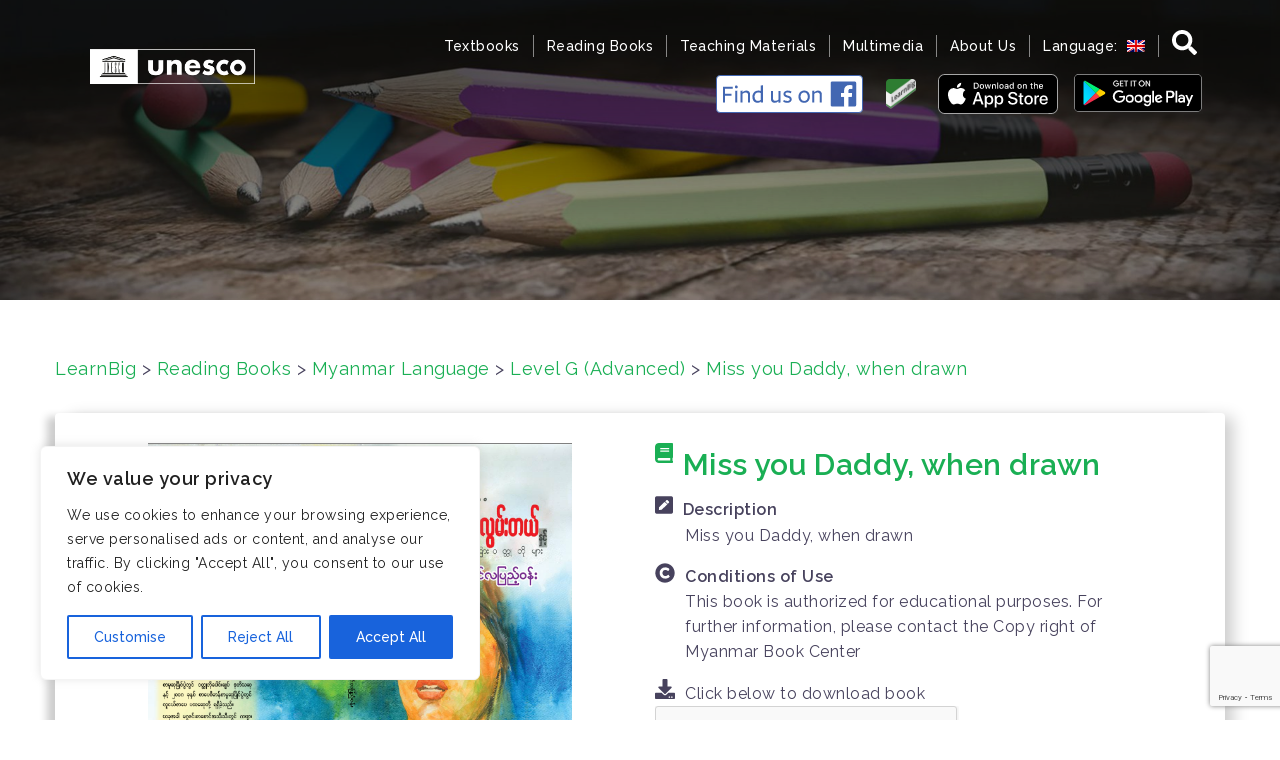

--- FILE ---
content_type: text/html; charset=utf-8
request_url: https://www.google.com/recaptcha/api2/anchor?ar=1&k=6LfPHJEUAAAAAG1JiKIfzRzF-vJoPt4iT2lIQirO&co=aHR0cHM6Ly93d3cubGVhcm5iaWcubmV0OjQ0Mw..&hl=en&v=PoyoqOPhxBO7pBk68S4YbpHZ&size=invisible&anchor-ms=20000&execute-ms=30000&cb=kby81hdwtzg9
body_size: 48821
content:
<!DOCTYPE HTML><html dir="ltr" lang="en"><head><meta http-equiv="Content-Type" content="text/html; charset=UTF-8">
<meta http-equiv="X-UA-Compatible" content="IE=edge">
<title>reCAPTCHA</title>
<style type="text/css">
/* cyrillic-ext */
@font-face {
  font-family: 'Roboto';
  font-style: normal;
  font-weight: 400;
  font-stretch: 100%;
  src: url(//fonts.gstatic.com/s/roboto/v48/KFO7CnqEu92Fr1ME7kSn66aGLdTylUAMa3GUBHMdazTgWw.woff2) format('woff2');
  unicode-range: U+0460-052F, U+1C80-1C8A, U+20B4, U+2DE0-2DFF, U+A640-A69F, U+FE2E-FE2F;
}
/* cyrillic */
@font-face {
  font-family: 'Roboto';
  font-style: normal;
  font-weight: 400;
  font-stretch: 100%;
  src: url(//fonts.gstatic.com/s/roboto/v48/KFO7CnqEu92Fr1ME7kSn66aGLdTylUAMa3iUBHMdazTgWw.woff2) format('woff2');
  unicode-range: U+0301, U+0400-045F, U+0490-0491, U+04B0-04B1, U+2116;
}
/* greek-ext */
@font-face {
  font-family: 'Roboto';
  font-style: normal;
  font-weight: 400;
  font-stretch: 100%;
  src: url(//fonts.gstatic.com/s/roboto/v48/KFO7CnqEu92Fr1ME7kSn66aGLdTylUAMa3CUBHMdazTgWw.woff2) format('woff2');
  unicode-range: U+1F00-1FFF;
}
/* greek */
@font-face {
  font-family: 'Roboto';
  font-style: normal;
  font-weight: 400;
  font-stretch: 100%;
  src: url(//fonts.gstatic.com/s/roboto/v48/KFO7CnqEu92Fr1ME7kSn66aGLdTylUAMa3-UBHMdazTgWw.woff2) format('woff2');
  unicode-range: U+0370-0377, U+037A-037F, U+0384-038A, U+038C, U+038E-03A1, U+03A3-03FF;
}
/* math */
@font-face {
  font-family: 'Roboto';
  font-style: normal;
  font-weight: 400;
  font-stretch: 100%;
  src: url(//fonts.gstatic.com/s/roboto/v48/KFO7CnqEu92Fr1ME7kSn66aGLdTylUAMawCUBHMdazTgWw.woff2) format('woff2');
  unicode-range: U+0302-0303, U+0305, U+0307-0308, U+0310, U+0312, U+0315, U+031A, U+0326-0327, U+032C, U+032F-0330, U+0332-0333, U+0338, U+033A, U+0346, U+034D, U+0391-03A1, U+03A3-03A9, U+03B1-03C9, U+03D1, U+03D5-03D6, U+03F0-03F1, U+03F4-03F5, U+2016-2017, U+2034-2038, U+203C, U+2040, U+2043, U+2047, U+2050, U+2057, U+205F, U+2070-2071, U+2074-208E, U+2090-209C, U+20D0-20DC, U+20E1, U+20E5-20EF, U+2100-2112, U+2114-2115, U+2117-2121, U+2123-214F, U+2190, U+2192, U+2194-21AE, U+21B0-21E5, U+21F1-21F2, U+21F4-2211, U+2213-2214, U+2216-22FF, U+2308-230B, U+2310, U+2319, U+231C-2321, U+2336-237A, U+237C, U+2395, U+239B-23B7, U+23D0, U+23DC-23E1, U+2474-2475, U+25AF, U+25B3, U+25B7, U+25BD, U+25C1, U+25CA, U+25CC, U+25FB, U+266D-266F, U+27C0-27FF, U+2900-2AFF, U+2B0E-2B11, U+2B30-2B4C, U+2BFE, U+3030, U+FF5B, U+FF5D, U+1D400-1D7FF, U+1EE00-1EEFF;
}
/* symbols */
@font-face {
  font-family: 'Roboto';
  font-style: normal;
  font-weight: 400;
  font-stretch: 100%;
  src: url(//fonts.gstatic.com/s/roboto/v48/KFO7CnqEu92Fr1ME7kSn66aGLdTylUAMaxKUBHMdazTgWw.woff2) format('woff2');
  unicode-range: U+0001-000C, U+000E-001F, U+007F-009F, U+20DD-20E0, U+20E2-20E4, U+2150-218F, U+2190, U+2192, U+2194-2199, U+21AF, U+21E6-21F0, U+21F3, U+2218-2219, U+2299, U+22C4-22C6, U+2300-243F, U+2440-244A, U+2460-24FF, U+25A0-27BF, U+2800-28FF, U+2921-2922, U+2981, U+29BF, U+29EB, U+2B00-2BFF, U+4DC0-4DFF, U+FFF9-FFFB, U+10140-1018E, U+10190-1019C, U+101A0, U+101D0-101FD, U+102E0-102FB, U+10E60-10E7E, U+1D2C0-1D2D3, U+1D2E0-1D37F, U+1F000-1F0FF, U+1F100-1F1AD, U+1F1E6-1F1FF, U+1F30D-1F30F, U+1F315, U+1F31C, U+1F31E, U+1F320-1F32C, U+1F336, U+1F378, U+1F37D, U+1F382, U+1F393-1F39F, U+1F3A7-1F3A8, U+1F3AC-1F3AF, U+1F3C2, U+1F3C4-1F3C6, U+1F3CA-1F3CE, U+1F3D4-1F3E0, U+1F3ED, U+1F3F1-1F3F3, U+1F3F5-1F3F7, U+1F408, U+1F415, U+1F41F, U+1F426, U+1F43F, U+1F441-1F442, U+1F444, U+1F446-1F449, U+1F44C-1F44E, U+1F453, U+1F46A, U+1F47D, U+1F4A3, U+1F4B0, U+1F4B3, U+1F4B9, U+1F4BB, U+1F4BF, U+1F4C8-1F4CB, U+1F4D6, U+1F4DA, U+1F4DF, U+1F4E3-1F4E6, U+1F4EA-1F4ED, U+1F4F7, U+1F4F9-1F4FB, U+1F4FD-1F4FE, U+1F503, U+1F507-1F50B, U+1F50D, U+1F512-1F513, U+1F53E-1F54A, U+1F54F-1F5FA, U+1F610, U+1F650-1F67F, U+1F687, U+1F68D, U+1F691, U+1F694, U+1F698, U+1F6AD, U+1F6B2, U+1F6B9-1F6BA, U+1F6BC, U+1F6C6-1F6CF, U+1F6D3-1F6D7, U+1F6E0-1F6EA, U+1F6F0-1F6F3, U+1F6F7-1F6FC, U+1F700-1F7FF, U+1F800-1F80B, U+1F810-1F847, U+1F850-1F859, U+1F860-1F887, U+1F890-1F8AD, U+1F8B0-1F8BB, U+1F8C0-1F8C1, U+1F900-1F90B, U+1F93B, U+1F946, U+1F984, U+1F996, U+1F9E9, U+1FA00-1FA6F, U+1FA70-1FA7C, U+1FA80-1FA89, U+1FA8F-1FAC6, U+1FACE-1FADC, U+1FADF-1FAE9, U+1FAF0-1FAF8, U+1FB00-1FBFF;
}
/* vietnamese */
@font-face {
  font-family: 'Roboto';
  font-style: normal;
  font-weight: 400;
  font-stretch: 100%;
  src: url(//fonts.gstatic.com/s/roboto/v48/KFO7CnqEu92Fr1ME7kSn66aGLdTylUAMa3OUBHMdazTgWw.woff2) format('woff2');
  unicode-range: U+0102-0103, U+0110-0111, U+0128-0129, U+0168-0169, U+01A0-01A1, U+01AF-01B0, U+0300-0301, U+0303-0304, U+0308-0309, U+0323, U+0329, U+1EA0-1EF9, U+20AB;
}
/* latin-ext */
@font-face {
  font-family: 'Roboto';
  font-style: normal;
  font-weight: 400;
  font-stretch: 100%;
  src: url(//fonts.gstatic.com/s/roboto/v48/KFO7CnqEu92Fr1ME7kSn66aGLdTylUAMa3KUBHMdazTgWw.woff2) format('woff2');
  unicode-range: U+0100-02BA, U+02BD-02C5, U+02C7-02CC, U+02CE-02D7, U+02DD-02FF, U+0304, U+0308, U+0329, U+1D00-1DBF, U+1E00-1E9F, U+1EF2-1EFF, U+2020, U+20A0-20AB, U+20AD-20C0, U+2113, U+2C60-2C7F, U+A720-A7FF;
}
/* latin */
@font-face {
  font-family: 'Roboto';
  font-style: normal;
  font-weight: 400;
  font-stretch: 100%;
  src: url(//fonts.gstatic.com/s/roboto/v48/KFO7CnqEu92Fr1ME7kSn66aGLdTylUAMa3yUBHMdazQ.woff2) format('woff2');
  unicode-range: U+0000-00FF, U+0131, U+0152-0153, U+02BB-02BC, U+02C6, U+02DA, U+02DC, U+0304, U+0308, U+0329, U+2000-206F, U+20AC, U+2122, U+2191, U+2193, U+2212, U+2215, U+FEFF, U+FFFD;
}
/* cyrillic-ext */
@font-face {
  font-family: 'Roboto';
  font-style: normal;
  font-weight: 500;
  font-stretch: 100%;
  src: url(//fonts.gstatic.com/s/roboto/v48/KFO7CnqEu92Fr1ME7kSn66aGLdTylUAMa3GUBHMdazTgWw.woff2) format('woff2');
  unicode-range: U+0460-052F, U+1C80-1C8A, U+20B4, U+2DE0-2DFF, U+A640-A69F, U+FE2E-FE2F;
}
/* cyrillic */
@font-face {
  font-family: 'Roboto';
  font-style: normal;
  font-weight: 500;
  font-stretch: 100%;
  src: url(//fonts.gstatic.com/s/roboto/v48/KFO7CnqEu92Fr1ME7kSn66aGLdTylUAMa3iUBHMdazTgWw.woff2) format('woff2');
  unicode-range: U+0301, U+0400-045F, U+0490-0491, U+04B0-04B1, U+2116;
}
/* greek-ext */
@font-face {
  font-family: 'Roboto';
  font-style: normal;
  font-weight: 500;
  font-stretch: 100%;
  src: url(//fonts.gstatic.com/s/roboto/v48/KFO7CnqEu92Fr1ME7kSn66aGLdTylUAMa3CUBHMdazTgWw.woff2) format('woff2');
  unicode-range: U+1F00-1FFF;
}
/* greek */
@font-face {
  font-family: 'Roboto';
  font-style: normal;
  font-weight: 500;
  font-stretch: 100%;
  src: url(//fonts.gstatic.com/s/roboto/v48/KFO7CnqEu92Fr1ME7kSn66aGLdTylUAMa3-UBHMdazTgWw.woff2) format('woff2');
  unicode-range: U+0370-0377, U+037A-037F, U+0384-038A, U+038C, U+038E-03A1, U+03A3-03FF;
}
/* math */
@font-face {
  font-family: 'Roboto';
  font-style: normal;
  font-weight: 500;
  font-stretch: 100%;
  src: url(//fonts.gstatic.com/s/roboto/v48/KFO7CnqEu92Fr1ME7kSn66aGLdTylUAMawCUBHMdazTgWw.woff2) format('woff2');
  unicode-range: U+0302-0303, U+0305, U+0307-0308, U+0310, U+0312, U+0315, U+031A, U+0326-0327, U+032C, U+032F-0330, U+0332-0333, U+0338, U+033A, U+0346, U+034D, U+0391-03A1, U+03A3-03A9, U+03B1-03C9, U+03D1, U+03D5-03D6, U+03F0-03F1, U+03F4-03F5, U+2016-2017, U+2034-2038, U+203C, U+2040, U+2043, U+2047, U+2050, U+2057, U+205F, U+2070-2071, U+2074-208E, U+2090-209C, U+20D0-20DC, U+20E1, U+20E5-20EF, U+2100-2112, U+2114-2115, U+2117-2121, U+2123-214F, U+2190, U+2192, U+2194-21AE, U+21B0-21E5, U+21F1-21F2, U+21F4-2211, U+2213-2214, U+2216-22FF, U+2308-230B, U+2310, U+2319, U+231C-2321, U+2336-237A, U+237C, U+2395, U+239B-23B7, U+23D0, U+23DC-23E1, U+2474-2475, U+25AF, U+25B3, U+25B7, U+25BD, U+25C1, U+25CA, U+25CC, U+25FB, U+266D-266F, U+27C0-27FF, U+2900-2AFF, U+2B0E-2B11, U+2B30-2B4C, U+2BFE, U+3030, U+FF5B, U+FF5D, U+1D400-1D7FF, U+1EE00-1EEFF;
}
/* symbols */
@font-face {
  font-family: 'Roboto';
  font-style: normal;
  font-weight: 500;
  font-stretch: 100%;
  src: url(//fonts.gstatic.com/s/roboto/v48/KFO7CnqEu92Fr1ME7kSn66aGLdTylUAMaxKUBHMdazTgWw.woff2) format('woff2');
  unicode-range: U+0001-000C, U+000E-001F, U+007F-009F, U+20DD-20E0, U+20E2-20E4, U+2150-218F, U+2190, U+2192, U+2194-2199, U+21AF, U+21E6-21F0, U+21F3, U+2218-2219, U+2299, U+22C4-22C6, U+2300-243F, U+2440-244A, U+2460-24FF, U+25A0-27BF, U+2800-28FF, U+2921-2922, U+2981, U+29BF, U+29EB, U+2B00-2BFF, U+4DC0-4DFF, U+FFF9-FFFB, U+10140-1018E, U+10190-1019C, U+101A0, U+101D0-101FD, U+102E0-102FB, U+10E60-10E7E, U+1D2C0-1D2D3, U+1D2E0-1D37F, U+1F000-1F0FF, U+1F100-1F1AD, U+1F1E6-1F1FF, U+1F30D-1F30F, U+1F315, U+1F31C, U+1F31E, U+1F320-1F32C, U+1F336, U+1F378, U+1F37D, U+1F382, U+1F393-1F39F, U+1F3A7-1F3A8, U+1F3AC-1F3AF, U+1F3C2, U+1F3C4-1F3C6, U+1F3CA-1F3CE, U+1F3D4-1F3E0, U+1F3ED, U+1F3F1-1F3F3, U+1F3F5-1F3F7, U+1F408, U+1F415, U+1F41F, U+1F426, U+1F43F, U+1F441-1F442, U+1F444, U+1F446-1F449, U+1F44C-1F44E, U+1F453, U+1F46A, U+1F47D, U+1F4A3, U+1F4B0, U+1F4B3, U+1F4B9, U+1F4BB, U+1F4BF, U+1F4C8-1F4CB, U+1F4D6, U+1F4DA, U+1F4DF, U+1F4E3-1F4E6, U+1F4EA-1F4ED, U+1F4F7, U+1F4F9-1F4FB, U+1F4FD-1F4FE, U+1F503, U+1F507-1F50B, U+1F50D, U+1F512-1F513, U+1F53E-1F54A, U+1F54F-1F5FA, U+1F610, U+1F650-1F67F, U+1F687, U+1F68D, U+1F691, U+1F694, U+1F698, U+1F6AD, U+1F6B2, U+1F6B9-1F6BA, U+1F6BC, U+1F6C6-1F6CF, U+1F6D3-1F6D7, U+1F6E0-1F6EA, U+1F6F0-1F6F3, U+1F6F7-1F6FC, U+1F700-1F7FF, U+1F800-1F80B, U+1F810-1F847, U+1F850-1F859, U+1F860-1F887, U+1F890-1F8AD, U+1F8B0-1F8BB, U+1F8C0-1F8C1, U+1F900-1F90B, U+1F93B, U+1F946, U+1F984, U+1F996, U+1F9E9, U+1FA00-1FA6F, U+1FA70-1FA7C, U+1FA80-1FA89, U+1FA8F-1FAC6, U+1FACE-1FADC, U+1FADF-1FAE9, U+1FAF0-1FAF8, U+1FB00-1FBFF;
}
/* vietnamese */
@font-face {
  font-family: 'Roboto';
  font-style: normal;
  font-weight: 500;
  font-stretch: 100%;
  src: url(//fonts.gstatic.com/s/roboto/v48/KFO7CnqEu92Fr1ME7kSn66aGLdTylUAMa3OUBHMdazTgWw.woff2) format('woff2');
  unicode-range: U+0102-0103, U+0110-0111, U+0128-0129, U+0168-0169, U+01A0-01A1, U+01AF-01B0, U+0300-0301, U+0303-0304, U+0308-0309, U+0323, U+0329, U+1EA0-1EF9, U+20AB;
}
/* latin-ext */
@font-face {
  font-family: 'Roboto';
  font-style: normal;
  font-weight: 500;
  font-stretch: 100%;
  src: url(//fonts.gstatic.com/s/roboto/v48/KFO7CnqEu92Fr1ME7kSn66aGLdTylUAMa3KUBHMdazTgWw.woff2) format('woff2');
  unicode-range: U+0100-02BA, U+02BD-02C5, U+02C7-02CC, U+02CE-02D7, U+02DD-02FF, U+0304, U+0308, U+0329, U+1D00-1DBF, U+1E00-1E9F, U+1EF2-1EFF, U+2020, U+20A0-20AB, U+20AD-20C0, U+2113, U+2C60-2C7F, U+A720-A7FF;
}
/* latin */
@font-face {
  font-family: 'Roboto';
  font-style: normal;
  font-weight: 500;
  font-stretch: 100%;
  src: url(//fonts.gstatic.com/s/roboto/v48/KFO7CnqEu92Fr1ME7kSn66aGLdTylUAMa3yUBHMdazQ.woff2) format('woff2');
  unicode-range: U+0000-00FF, U+0131, U+0152-0153, U+02BB-02BC, U+02C6, U+02DA, U+02DC, U+0304, U+0308, U+0329, U+2000-206F, U+20AC, U+2122, U+2191, U+2193, U+2212, U+2215, U+FEFF, U+FFFD;
}
/* cyrillic-ext */
@font-face {
  font-family: 'Roboto';
  font-style: normal;
  font-weight: 900;
  font-stretch: 100%;
  src: url(//fonts.gstatic.com/s/roboto/v48/KFO7CnqEu92Fr1ME7kSn66aGLdTylUAMa3GUBHMdazTgWw.woff2) format('woff2');
  unicode-range: U+0460-052F, U+1C80-1C8A, U+20B4, U+2DE0-2DFF, U+A640-A69F, U+FE2E-FE2F;
}
/* cyrillic */
@font-face {
  font-family: 'Roboto';
  font-style: normal;
  font-weight: 900;
  font-stretch: 100%;
  src: url(//fonts.gstatic.com/s/roboto/v48/KFO7CnqEu92Fr1ME7kSn66aGLdTylUAMa3iUBHMdazTgWw.woff2) format('woff2');
  unicode-range: U+0301, U+0400-045F, U+0490-0491, U+04B0-04B1, U+2116;
}
/* greek-ext */
@font-face {
  font-family: 'Roboto';
  font-style: normal;
  font-weight: 900;
  font-stretch: 100%;
  src: url(//fonts.gstatic.com/s/roboto/v48/KFO7CnqEu92Fr1ME7kSn66aGLdTylUAMa3CUBHMdazTgWw.woff2) format('woff2');
  unicode-range: U+1F00-1FFF;
}
/* greek */
@font-face {
  font-family: 'Roboto';
  font-style: normal;
  font-weight: 900;
  font-stretch: 100%;
  src: url(//fonts.gstatic.com/s/roboto/v48/KFO7CnqEu92Fr1ME7kSn66aGLdTylUAMa3-UBHMdazTgWw.woff2) format('woff2');
  unicode-range: U+0370-0377, U+037A-037F, U+0384-038A, U+038C, U+038E-03A1, U+03A3-03FF;
}
/* math */
@font-face {
  font-family: 'Roboto';
  font-style: normal;
  font-weight: 900;
  font-stretch: 100%;
  src: url(//fonts.gstatic.com/s/roboto/v48/KFO7CnqEu92Fr1ME7kSn66aGLdTylUAMawCUBHMdazTgWw.woff2) format('woff2');
  unicode-range: U+0302-0303, U+0305, U+0307-0308, U+0310, U+0312, U+0315, U+031A, U+0326-0327, U+032C, U+032F-0330, U+0332-0333, U+0338, U+033A, U+0346, U+034D, U+0391-03A1, U+03A3-03A9, U+03B1-03C9, U+03D1, U+03D5-03D6, U+03F0-03F1, U+03F4-03F5, U+2016-2017, U+2034-2038, U+203C, U+2040, U+2043, U+2047, U+2050, U+2057, U+205F, U+2070-2071, U+2074-208E, U+2090-209C, U+20D0-20DC, U+20E1, U+20E5-20EF, U+2100-2112, U+2114-2115, U+2117-2121, U+2123-214F, U+2190, U+2192, U+2194-21AE, U+21B0-21E5, U+21F1-21F2, U+21F4-2211, U+2213-2214, U+2216-22FF, U+2308-230B, U+2310, U+2319, U+231C-2321, U+2336-237A, U+237C, U+2395, U+239B-23B7, U+23D0, U+23DC-23E1, U+2474-2475, U+25AF, U+25B3, U+25B7, U+25BD, U+25C1, U+25CA, U+25CC, U+25FB, U+266D-266F, U+27C0-27FF, U+2900-2AFF, U+2B0E-2B11, U+2B30-2B4C, U+2BFE, U+3030, U+FF5B, U+FF5D, U+1D400-1D7FF, U+1EE00-1EEFF;
}
/* symbols */
@font-face {
  font-family: 'Roboto';
  font-style: normal;
  font-weight: 900;
  font-stretch: 100%;
  src: url(//fonts.gstatic.com/s/roboto/v48/KFO7CnqEu92Fr1ME7kSn66aGLdTylUAMaxKUBHMdazTgWw.woff2) format('woff2');
  unicode-range: U+0001-000C, U+000E-001F, U+007F-009F, U+20DD-20E0, U+20E2-20E4, U+2150-218F, U+2190, U+2192, U+2194-2199, U+21AF, U+21E6-21F0, U+21F3, U+2218-2219, U+2299, U+22C4-22C6, U+2300-243F, U+2440-244A, U+2460-24FF, U+25A0-27BF, U+2800-28FF, U+2921-2922, U+2981, U+29BF, U+29EB, U+2B00-2BFF, U+4DC0-4DFF, U+FFF9-FFFB, U+10140-1018E, U+10190-1019C, U+101A0, U+101D0-101FD, U+102E0-102FB, U+10E60-10E7E, U+1D2C0-1D2D3, U+1D2E0-1D37F, U+1F000-1F0FF, U+1F100-1F1AD, U+1F1E6-1F1FF, U+1F30D-1F30F, U+1F315, U+1F31C, U+1F31E, U+1F320-1F32C, U+1F336, U+1F378, U+1F37D, U+1F382, U+1F393-1F39F, U+1F3A7-1F3A8, U+1F3AC-1F3AF, U+1F3C2, U+1F3C4-1F3C6, U+1F3CA-1F3CE, U+1F3D4-1F3E0, U+1F3ED, U+1F3F1-1F3F3, U+1F3F5-1F3F7, U+1F408, U+1F415, U+1F41F, U+1F426, U+1F43F, U+1F441-1F442, U+1F444, U+1F446-1F449, U+1F44C-1F44E, U+1F453, U+1F46A, U+1F47D, U+1F4A3, U+1F4B0, U+1F4B3, U+1F4B9, U+1F4BB, U+1F4BF, U+1F4C8-1F4CB, U+1F4D6, U+1F4DA, U+1F4DF, U+1F4E3-1F4E6, U+1F4EA-1F4ED, U+1F4F7, U+1F4F9-1F4FB, U+1F4FD-1F4FE, U+1F503, U+1F507-1F50B, U+1F50D, U+1F512-1F513, U+1F53E-1F54A, U+1F54F-1F5FA, U+1F610, U+1F650-1F67F, U+1F687, U+1F68D, U+1F691, U+1F694, U+1F698, U+1F6AD, U+1F6B2, U+1F6B9-1F6BA, U+1F6BC, U+1F6C6-1F6CF, U+1F6D3-1F6D7, U+1F6E0-1F6EA, U+1F6F0-1F6F3, U+1F6F7-1F6FC, U+1F700-1F7FF, U+1F800-1F80B, U+1F810-1F847, U+1F850-1F859, U+1F860-1F887, U+1F890-1F8AD, U+1F8B0-1F8BB, U+1F8C0-1F8C1, U+1F900-1F90B, U+1F93B, U+1F946, U+1F984, U+1F996, U+1F9E9, U+1FA00-1FA6F, U+1FA70-1FA7C, U+1FA80-1FA89, U+1FA8F-1FAC6, U+1FACE-1FADC, U+1FADF-1FAE9, U+1FAF0-1FAF8, U+1FB00-1FBFF;
}
/* vietnamese */
@font-face {
  font-family: 'Roboto';
  font-style: normal;
  font-weight: 900;
  font-stretch: 100%;
  src: url(//fonts.gstatic.com/s/roboto/v48/KFO7CnqEu92Fr1ME7kSn66aGLdTylUAMa3OUBHMdazTgWw.woff2) format('woff2');
  unicode-range: U+0102-0103, U+0110-0111, U+0128-0129, U+0168-0169, U+01A0-01A1, U+01AF-01B0, U+0300-0301, U+0303-0304, U+0308-0309, U+0323, U+0329, U+1EA0-1EF9, U+20AB;
}
/* latin-ext */
@font-face {
  font-family: 'Roboto';
  font-style: normal;
  font-weight: 900;
  font-stretch: 100%;
  src: url(//fonts.gstatic.com/s/roboto/v48/KFO7CnqEu92Fr1ME7kSn66aGLdTylUAMa3KUBHMdazTgWw.woff2) format('woff2');
  unicode-range: U+0100-02BA, U+02BD-02C5, U+02C7-02CC, U+02CE-02D7, U+02DD-02FF, U+0304, U+0308, U+0329, U+1D00-1DBF, U+1E00-1E9F, U+1EF2-1EFF, U+2020, U+20A0-20AB, U+20AD-20C0, U+2113, U+2C60-2C7F, U+A720-A7FF;
}
/* latin */
@font-face {
  font-family: 'Roboto';
  font-style: normal;
  font-weight: 900;
  font-stretch: 100%;
  src: url(//fonts.gstatic.com/s/roboto/v48/KFO7CnqEu92Fr1ME7kSn66aGLdTylUAMa3yUBHMdazQ.woff2) format('woff2');
  unicode-range: U+0000-00FF, U+0131, U+0152-0153, U+02BB-02BC, U+02C6, U+02DA, U+02DC, U+0304, U+0308, U+0329, U+2000-206F, U+20AC, U+2122, U+2191, U+2193, U+2212, U+2215, U+FEFF, U+FFFD;
}

</style>
<link rel="stylesheet" type="text/css" href="https://www.gstatic.com/recaptcha/releases/PoyoqOPhxBO7pBk68S4YbpHZ/styles__ltr.css">
<script nonce="7tQXcntB2IkjCD3LtpWung" type="text/javascript">window['__recaptcha_api'] = 'https://www.google.com/recaptcha/api2/';</script>
<script type="text/javascript" src="https://www.gstatic.com/recaptcha/releases/PoyoqOPhxBO7pBk68S4YbpHZ/recaptcha__en.js" nonce="7tQXcntB2IkjCD3LtpWung">
      
    </script></head>
<body><div id="rc-anchor-alert" class="rc-anchor-alert"></div>
<input type="hidden" id="recaptcha-token" value="[base64]">
<script type="text/javascript" nonce="7tQXcntB2IkjCD3LtpWung">
      recaptcha.anchor.Main.init("[\x22ainput\x22,[\x22bgdata\x22,\x22\x22,\[base64]/[base64]/UltIKytdPWE6KGE8MjA0OD9SW0grK109YT4+NnwxOTI6KChhJjY0NTEyKT09NTUyOTYmJnErMTxoLmxlbmd0aCYmKGguY2hhckNvZGVBdChxKzEpJjY0NTEyKT09NTYzMjA/[base64]/MjU1OlI/[base64]/[base64]/[base64]/[base64]/[base64]/[base64]/[base64]/[base64]/[base64]/[base64]\x22,\[base64]\x22,\x22ZMOLw7fCvBDCm8Ktw5vChw/Cthoaw6/Do8KfcMKaw6LCqsKew53CpUvDsCYbMcO8B3nCgFzDl3MJNsKZMD8kw7VUGglFO8OVwq/Cq8KkccK+w5XDo1Qgwro8wqzCrS3DrcOKwohswpfDqzDDjQbDmGJyZMOuHUTCjgDDrzHCr8O6w5cvw7zCkcO0Hj3DoAVSw6JMbsKhDUbDnCM4S03DlcK0U1h0wrlmw7F9wrcBwrd6XsKmLcO4w54TwoE0FcKhVcOxwqkbw5/DqUpRwrpTwo3Dl8KHw77Cjh9fw7TCucOtE8Kcw7vCqcOow5IkRAsZHMObR8ObNgM2wrAGA8Olwq/Drx8EPR3Cl8KdwpRlOsK1fEPDpcKoAlh6wpZPw5jDgG/CiElABy7Cl8KuGMKuwoUIVSBgFSIgf8Kkw5ZFJsOVDcK9WzJhw6DDi8KLwpMGBGrCgRHCv8KlEhVhTsK8BwXCj13CmXl4bQUpw77Ci8K3wonCk1jDusO1woILM8Khw63CpWzChMKfZ8KXw58WPMK3wq/[base64]/[base64]/DoQbDhMOSwr7DucO5w7LDkR3Dlw8zw6vCkRbDrVU9w6TCqsKuZ8KZw6LDrcO2w48dwptsw5/[base64]/[base64]/w7TCtlDCi3fCgcOpw6zClsOLSSDDrALCpx5CwrAMw7xvESIJwoXDicKmIFdYcsOXw5p3E0Qow4FLOxzCnWN8R8Ozwoc1wotaAcOqVMKvXx4Fw6DCqzBhIzEXd8OQw4M5UsK/[base64]/DjVVfTS0odMOtwrFRA1VeHMOOw4/DoMKET8KAw51RAwEpJMOpw6cJA8KgwqbDqMOKFsKxFyBnwqPDm3bDjcOFeCXCosOPc1UowrTDl2/CvmXDpSdKw4FTwqxewrI1woHCtSbCjS7DjQhQw7s5w64rw47DhcK3wqHCnsO8QUTDosO1Xw8Bw7F3w4Zlwolzw4YFLSx2w4HDl8OvwrnCncKCw4RedU15wottIHPCtsOHw7LCiMKCw7Naw7MSDwtMCBQuY3Znwp1Wwo/DmcKNwq3CiwjDjcKvw7zDuX1Fw75Uw4psw73Duz3Dm8KWw7fClMOWw47Ch14TbcKsfsKLw798XcKBwpfDvsOhGsONZ8KzwqrCp3kPw4x+w5TDscK6AsOuPUzCh8O2wrFBw5/Di8OWw6fDlkAcw4vDksO2w6Q5wojCs3RSwqJbLcOpwpzDrcK1NzjDu8OGwrBKbsOZQMOXwpzDrkHDggsQwoHDvGlSw4tVLcOawq8iHcKYeMOlKG1Ww6hDZcOnUMKhHcKbXcKyXMK1SCZhwqlKwqPCrcOIwo/[base64]/DlsOKIMO2DMK3wpAKWXxcwrtBwqhhUzzDlCrDkA7DsGzCtjLDvsOoIsOKw511wrLDgGfClsK3wq9iwqfDmMO+Nn1wNsOPEsKAwrkBw7M0w74cam7CiT3Ci8OUVizDvMO4WUcVw55XcMOqw6UtwoE4Sg4cwpvChS7DvGDDn8O5F8KCIVzDtGp7ZMKjwr/[base64]/Dj8K1w4jCrF0/UgTDi8KIG8KmOHg0w5Bawp/Dh8OLw7jDim/DgcKNwrXChA1qCBAtCknDohDDhMObwp5RwopFUMKKw4/CiMKDw55mw5wCw5gwwrQnwrtiDsKjDcKtUMKNS8K+w4ZoCsOAfsKIwqXDoQfCusOvIUjCgMOvw59rwqVhTERQdQfDnmJRwqHCoMOQZ3Mtwo/DmgvDkyRCfsK4AFl5PWY8JcKCJkJaHsKGKMO/dGrDucO/UV7DvcK3wq9zdX3CvMK7w6jCgU7DtnvDn3hKwqXCrcKkNsOkaMKhf0XDlsO6SMOywonCkT/CjDcewpzCs8Kjw4XCnF7DugbDgMOHS8K2BghkP8KLw4fDvcKvwoERw6zDoMOlZMOlw7Jywp4yKyTDh8KJw748W2lxw4FHCSjDqDvDuwrDgg95w7sIY8Kswq3DpAxLwqBuFE/DkTvDncKLWUpxw5ApScKxwq8fdsK0wpcaOWnCn0XCvy19w6fCq8Ktw6UZwoAsLgXDsMObw5zDvRAtwo3CkCXCg8OPIXcDw5ZWLcOow4V1F8KIQ8KxXsK9wpXCk8Kmwr0iFcKiw5Z4KTXClygNAXnDkT5Ff8OFJsKxZS8TwotfwpPDqMKCZ8Kow5/[base64]/DgTLDv8K0w78Aw6VjB8OWHTvCnA9xwo/ChMOtwrPCjxjCnV9BVcK5YcKbFcOtdcK/X07CmisQODc4cGfDlQ4CwozCk8K0SMK4w7QFf8OGMsKvNMKdUXNJeiMFFQTDoHAvwr1zw7nDolRpV8KPw5nDocOpPcKXw5x3KWQlHcOvwpnCtj7DmhbDl8OuWV4SwoZMwok0R8KIL23DlcO2wqnCjwnClW9Sw7LDul/Dpg/CmSJvwr/Cq8OlwqQmw6wKYcOVMWzCsMKMMMK3wpbDpAs6wqnDmMKzNy8CYsOnMUwwVsKeOXPDk8OOw5DDnEgTaTYmwpnDncODw4ozwrvDgGTDsgpfw7PDvTlOwqZVETMXNl7Cu8K/w4vDssK7w70uPzzCqSR1wpRvE8KDUMK6wpbCsw0KczHDi2DDslUMw6Yuw7jDtSZ6dHpcNMKvwopCw5FgwrMXw7rDtiXCrRLCpcOOwq/[base64]/CqsK1wpDDhyMQw7VqwoHDtgLCjDdVwrHDuMOIKcOqOcKNw7hqE8Ozwr01wr7CsMKGVBpdVcOJMcKaw6PDqGQmw7kYwpjClU/Drn9lCcKpw5MZwqMVHUTDkMK+SWLDnFtUIsKtTHvDulDCnlfDvQFgFMKMLsKrw5/DnsKQwprDuMK0GcKuwrLCsFPCik/[base64]/DoHXCnEtGw7ooM8KpCMOGwr3CtcK2GVfDmMOlwozCgsKaw7Jtw6N9X8KSworCtsK2w6rDvBfClcKtOQxeb2/DoMOIw6F/GwZLwr/CpXUrTMKUw4hNSMKqHhTCjznCiDvDh2UsVG3Dm8Oxw6NHOcKnTxLCg8OlTmt2wpjCpcKNw7DDvDzDnU5QwpwgW8KNZ8OUazFNwrHDsiXCm8OTOHPCtU9vwonCocK5wrQsecORa1DDisKyHFPDrXI1VMK9e8KdwqvChMK/[base64]/wpDCnMKbw4zCilPCg8KmYcOFECxbLnItRMOWG8OGw55cw4LDj8KWwqXCncKowo/CnXl5BRV4NBpGZSE7w5zCk8KlF8OaERDCp3zDlMO3wrrDolzDn8KBwox7LCvDnylBwrNDLsOaw5sEwqlJPkjDqsO5CMOzwoZjeiwDw6bDsMOQIyLCt8OWw5DDq17DhMKQJntKwrVyw6NBMcOGwocGb3HDn0V1w69fGMKmRWzDoCbCgB/DkkFYU8OtPcOWfMOUAMOCWsKCw5QvPyhFKxrDuMOoQG7DrcKFwoDDlTvCuMOJw59UbwXDiU7CtVZ/[base64]/Dt1TDisKOw5DCqMK2H8KaH1VcbifCmsOJHxnDqWwDwpjDsWNPw5IEGlt5bXFRwr/DuMKRIA95wpzCjGIZwooAwoLCq8OgejHDs8KRwp7Cj3bDkBtew4LCpMKcBMKgwpDCkMOawo1HwrZPNcOlDcKOecOtwrrCh8Kxw5nDtFTCuRLDmsO2QsKcw5jCtcKhcsKmw789BAPDhBPDhHVJwqzDphB9wo3CsMOJMMO3asOCNGPDo0DCnsOFPsKIwoxtw7LCh8KQwq/DtzdrOMOiBgHCimjCqQPCpmbDtCw+wo8ARsK7w4LDqsOvw7lmThTCoF9OaGvDg8KwIMKFPGwdw41RBMK5c8KJw4vDjcOSLiPCk8K4woXDmndnwrfCksKdT8OOCsKfLRTCj8KuMMOFXFczw6kfw6jCnsOZBMKdMMObwq/DvHnCu1RZw77DhEPCqChawq3DuwUSw4kJe2cEwqUkw5tvE3HDlBbCucK4w6/[base64]/[base64]/ComDCuk/[base64]/[base64]/wpPChS7Cr2bDvUsAwpHDoDBDwpjDgTsDMcOgGEkOaMK1RMK9DwDDqMOTPsKXwo7DssK+OwsJwoR3alNawqRGwqDCp8OTw4XCiADDpMK0wq90YcOHQWfDm8OPV1NUw6XChgfCqsOuJ8KuWkQuHDfDosOMw4LDskDCgg/[base64]/ChndYw5LCncO/wpkuwoDDjcKUwpnCrMOBGUjCjC3CuhDDhsKCw5RYbsK8dsKhwq1BEzTCm0/Co3k3w7p1QTzCh8KKw5zDszYLLCNlwoh6wqB1w5hFYhbDgUjDowVywqh7w4R/w4x4w6bDj1/Dh8KKwpPDssKrMhg3w4nCjDTDhcOUwp3CiDnCu1MrWXsQw77DsxPCrilXNsKtbsOAw6oqGMOgw6TCkMKfFcOqIEp+HQQjSsKHTcKhwq56LB3CssOpwqsuIgo/w6oGeTXCiG/Dt3Eew4rDm8K+NyrCknw0XMOoHcKLw53DjFdjw6tJw6TCnQI7BcOQwqLDnMOwwq/Du8OmwqpnI8OpwqVBwpXDjhB0ah4FEsKKwr/DksOkwr3CncOBGXkhR3dOUcKbw49Lw7RxwovDv8OQw4PDsU91w6xWwqbDjMOiw63Cv8KYYDFiwpIyOwUhw6DCqis4woRWw5nDt8KLwpJxPk8aYMOCw4VbwpxLQhlmJcOCw6w6PAocRUvCoVLDnls2w77CgBvDvsK0Pjs3QMKtw7/DnS7CuwM/JBvDkMKxwrIVwrwJGsK2w4DDtMKiwqzDocOjwo7CjMKLG8O1wqnCsBjCpMK1wp0IW8KoOnB3wqPCkMORw57ChR3CnUJRw7jDmWgVw6UZw5nCnsOkaBHCtcOtw6d+wqbCrVAeazTCkzfDt8Ktw4bCqsK7DsKXw7VgAsOaw6/CjsOyYTDDiU7CqjZVwpLDmx/CucKgIWlOJQXCocOSXMKgUl/ChmrChMOLwp8Xwo/CqhfDpEZow7bDhknChTfDpsOjfcKIwpLDvlcPKkHDsmk5IcO3ecOXWXF1X0nDrBAFbnXDkD8Gw6UtwpbDrcOVNMOWwrDClsKAw4jCmlMtJsK4THjDtQc+w5nDm8K3cWFZS8KEwrofw6UpDXLDn8KyX8KGF3PCvU7DmMK/[base64]/Cu31jw7zCsVjCscK+UcKRAcKew401BcOjWMKGw5sGdMOCw4bDscKcaUwOw7ZeP8KVwql5w4gnw6/[base64]/CrQjDhsKQHDvCl1J4TzVbeGlsw7pRw6vDs3TDuMOSwqLCv1YOwr/[base64]/[base64]/Cv8KRdMKgN8OFw7LCo8ORSgzDicO4woLCg8Oda8KgwoHCp8Oaw6t0wpImUhIbw4JfZVUoRCLDg3rDmsO5HcKZesOHw5QMNMOeFcKKw5w+wqDCk8Onw4bDrw/[base64]/CsXQbworDk8KiYQLDmcOMGcO9DTgUAVvCgCA+wrLDosO7V8OXwrzCrcOZCAYdw55DwrwPa8O6JsKmATQDI8O+XmUpwoUDF8Osw7PCnUhKWcKAeMOBNsKxw5olwqwowqDDvcO1w7/[base64]/[base64]/w57DjMKUFC/CpsKvwoIEfFLCqhtNw7UpwofCk0obZMOMTWFDw48ELMKlwqEVwoNCU8OjcMOqwrInDAvDlGDCtsKSdMK+PcKlCcK2w7DCpsKTwocQw73DsX0Iw7XDvDjCt3ETw7wRLMOJJSDChMODwq/[base64]/w7nDrXxAw7bDnlMdw7rDlMKuwrY/[base64]/CrjXChCBlwpQEwql/dcKkVMKkZxbDl3xbdcK+wrHDscKcw7HDlMKYw57DjQnCl3/CpsKawqzCncKbw5fCgnXDq8K9S8OccUTDisKpwp7DosOgwqjCmcObwrMTdMK/wrd5bjEmwrApwpooI8KfwqbDu2nDqsK9w5nCscOUIV9TwoUSwr7CssKmwrgwFcKNEl/Dr8OywqfCqsOGwr/CiiPDhQ7Cm8Ofw4zDrMOMwoYFwrJ9PsORwqoAwo9SG8Oewo0LGsK6wpRYdsKww7V6w6pEw4jCixjDkinCvi/CncK7NsKyw6d9wp7DlMKrIsOsBRYJJsKreS9zf8OKJ8KIGMOyLsKBwoTDtW/ChcKRw4bCvQTDnglkKTPCtCM7w7dKw5RhwqHCqgLDqSDDg8KXCsOIwrFAwrvDk8KGw53Du2x1b8K1OcK+w7DCo8KiCzRAHHbCjVg1wpXCokdRw4fCp0/CjmZfw4BsNkLCisO8wp0vw6DDtWxkHcKeG8KzB8KeUy5YG8OvRsKZw5JrCVvCkn7CuMOYXWtDZApIwrhAAsKgw5s+w7DCoXQaw47DtibCv8Ohwo/DkV7DmjHClwgjwpjDhhoXacOLC2fCjgTDkcKKwoYRCHFww6USYcOlL8KQG0otLT/CvELCh8K8KsOJAsOucljCp8K3ZcOdQmbCszrCmsOQD8OtwrzCqhsgSQcXwq/DlcKCw67Dh8ORwpzCscK8fSlawr/Do3LDo8KrwrIhZ1fCj8OwfghLwrbDtsK5w6Uow53Cty43w70wwrVMQwTDkhogw5bDgcK1I8KSw45eGBFubB/DisOAIwjCosKsQwl2w6fDsUBjwpbDgsOQD8KNw4bDscO1TX8EA8OBwocYBcOjU18ZGcODw4XCjMOZw6PClMKYNMKQwrB1HMKgwrPCsQ3Dp8OeSmrCgSpbwqBywpPCocOmwrxUaEnDjMODLzxxEHxOw5jDqk1xwp/Cg8KZTMONO1hyw6g2KcK6w7vCusO5wrXCucOLbnZCGAttK2cYwpLDrB1eI8O3wpIvw58/C8KMCcKcHsKiw5bDi8KJecOYwqLCpMKCw4ASw6w9w7IGYsKoYQ52wrnDksKWwo3ClMOCw4HDlWnCv23DvMOLwqQCwrbDj8KEUsKOwpl5F8O/w4fCujoWEMO/wq8owqRcwpHDm8K8w7xoBcKvQcKdwo7DlyvDiGrDlGJnGwA9P1DCnsKTAsOeWXtTPEDClyt7LXhCw7g5fQvDkSoSEz7CgwdOwrI0wq9FPcODQcOVworDrcOuZ8K0w4siGAo+fcKdwpvDr8Oww6JtwpEkw57DhMKvX8OCwrg5UsKBwoApwq7Cv8OYw7FqOsK2E8OLd8K/[base64]/[base64]/Dh8KuwpDCosOlMMKVw6DDsMOVwoEEaQXCqcKow7XCp8KGK2DCq8OSwprDnMK9JA7DvzkPwqlOGcKTwrjDhgFhw44LY8OIQFclWnVOwprDuEMFScOnVsKFKkA2T3hhNsOFw4jCoMKEaMKuCRxvDVXDuCwLej3DsMOBwofDuhvDlCTDscKJw6fClX3CmEHCnsOvSMK/EMKvw5vCmcO8JsONb8OWwobDgDbCmVTDgl8Qw63Di8O2AgFbwrDDqCV1w4caw5R3wqtUIXMtwocrw4QteSFJM2/Do2TDmcOubz9nwosaQS7Do1FlXMKfQMO7w63Cny/Cu8KCwo3CgsO/IcOHRSTCvzJgw7DCnVzDusOaw5pNworDv8KlCgTDv0gJwozDtCZ5fhXDjMOnwqEbw5/[base64]/[base64]/CkcKfe8K1BsKAJh/CkcKcSMKcYxlPwofDkMOjwqDCpMK7w43DnMK3w6VtwoDDr8Otc8OqKsOcw71gwo4pwqwIADbDuMOnT8OIw6oQw4VCwoU/[base64]/CssKZDT06w7wUw7I4RsKmwqDDiSjDl8Kdf8KgwrTDtRJeETHDtcOEwozCoVfCiGESw4drGDLCsMO7wo9hZMOWCMOkGwZKw6XDoHYrw6RATH/[base64]/[base64]/CpTMIw4x6w6NUw7PDt8OYd8KqV8OHwrjCmsKWw5nCo1Ymw5DCtsOSfyw6NcKIBB3CphLCqSLCrsK0fMKJw4PDncOcW3rCpMKHw4t6AsKkw4zDlUPCmcKpMW/DhmfCjVzDr2/Dk8OwwqxTw6nDvxXCmUZHwowqw7BtAcOeUsOBw7YtwoZzwrLCkUvDu04Uw6vDvwrCl1bCjy4BwpvDusKVw79bCDXDsQ/CpMKaw7Egw7LDp8Ksw5PCgELCosKQwqDDicOvw7JIBxDCtCzDvQAZI0nDoUAUw4g/w4vDmmfClkPCtcK3wo/[base64]/[base64]/DhcOEAR7Cs2oyw77CoMKQwrQswqUbKcK8CG9XDsKLwqUPOMOcScO/w7nCl8Opw7HCoy1jEMK0QsKSdRjCp2tvwoYWwokcY8OIwrzCmgzCiWN1acKbSsKhwpIoF208GSQuSsKJwoDCkXnCisKuwo/Cmi0EITYrbD5Gw5Yiw6/[base64]/DlHTDgMK5cMKrwqHDlsKCwqLCkMOYwpnCiX11wpIKUnHCuTgNX03DvGfCqMKYw6/CsE8Nwq1Yw6UuwqADYcKNQcO+HQPDtMOrw50/D2N+XsKadRwxQcONw5pnUMOhP8Omd8K8byLDg2VpP8K+w4F8wq7DtMKcwqrDncKrby85wqZYYsO0wrrDssOMccKFAsKAw41mw4V7woXDkXPCmsKbMUsZb3LDh2DClW4nNHV9XVrDlxXDpnHDkMOYXTsOfsKdw7fDhF/Djy/[base64]/c8KdwpsZBj8vdMOWHULDjEDDm8Kmw73ChMKkYsOnw4kmw4HDlsKtCQnCkcKgKcOfcjgIWcOeCHLCqzkew7PDhh/DsH3CvDvDh2XDlRcuw77DpAjDtMKkM2ZAcsKMwrlFw7wBw4LDjh8Zw4RgNMKDVDfCqMKgDMOwR0bCtjLDp1YBGSwGP8OCNcOfwogew4UBHsOrwoHDg0wBIXTDi8K6wpVQLcOMH2XDjcOWwofCjcKpwrFAwpZQRH5lPlXClUbCknvDiTPCpsKUYsObecOwC3/Do8OwSirDpkhsFn/DjsKSYcOMwoVQO3k4FcOUU8KNw7FpT8Kcw7vDqUstGiPCix9Uwq4kwojClHDDhjxQw7ZNwqjCi3jCkcKkR8KIwoLDkC5owp/[base64]/w6lPWlbDkcKid8KHwpwsUMKdZMK/N0DClcOySsKUw53CvMKtIGRiwpB/wpLDnFNiwrPDuzpzwp/[base64]/[base64]/Nh0dwonDq07DqcOGfsO9wp0VwrAMQ8OhXsO6w7U1woYxWVHDnx1ww6jCqQAOw6IdMjjCnMKUw4/CtG3CiTpxQMK6UyLCl8OPwprCssKkw53CrFk9IsK6wp53QQrCncOVwqkJKDUgw4jCjMKwJcOOw4tcaQbCssK6wqg7w6oRd8KMw4DDuMOdwr/Dt8O8Y37DulhVFEnDjXJTVjwCfMOOw7B8SMKGcsKoQ8Okw4QAbsK7wq4vC8KUfcKvY0Vmw6PCgsKpKsOVCzgnbMOFS8OSw5/ClxcFeAhDw6lwwrnCi8K0w6MgDsOiOMOzw60rw7DCn8OWwr1ydMKKZcKFOy/Cu8Kzw68yw4hRDDxjUMK3wo46w7wbw4QGM8KEw4ogwp1gHsKzC8Ovw7gCwpDCk3TCqcORw4/Ct8OnGghiRMKoQ2rClsKWwqRHwoHCpsOVTMKlwqDCvMOuwo0HRMOSw5M+QmDDkS8HIcKlwo3DkMK2w403BCLDqQvCisKefUjDq21tZsKge1fDhsOnScOAPcKvwqlMEcOYw5zCgMOywoXDrBBtBSXDiFQxw55jwoMHasO+wp/CpMKtw4IQw7LCpyshw5XCgsKCwrzDuUYzwqZnw4V7O8Ktw6bCrwDCtgDCnMKFTsOJw7HDpcOxVcO5wrXCoMKnwockwqUSZGrCocOeIH1rw5PCmcOVwr3DgsKUwqtvw7PDgcOowrQmw5/ClsOSw6TCu8OlSUpZdwDCmMKkGcKBIzbDlSQvEH/Clh10w7PDojTCgcOkwrcJwoAVVmhkTcKlw78JL3lMwqbCiDMlw5zDocOoa2trwqBkw7bDnsOnRcOkw5HDmDwcwp7DhsORNF/[base64]/Cky3DoMO1IcKkUMKSworDn0dzbHsfwoDCncO4csKLwqgeEcOBfSrDg8OmwprCkQ7Ct8O1w4bCucOFT8OeK34MecKTQn4JwrNewoXDmBB4wqZzw4AFaCTDtcKWw55uT8KPwonCpTJRd8OZw63DgGXCqBwOw5UlwrBJFcKXf0kfwqfDrcOkPXxgw6s/w5jDhG5Gw4vCnAQCViHDpTI4QMKRw5zCnm9ZFMO+U0Y/GMOFGgQQw77CgsK6SBXCnsObwqnDuB8NwoLDhMOTw7VRw5TDhsOTA8O9Ow9WwojCmw/[base64]/CpcO1wr3CilvCqsOgwqbDoW/CqUfCtizDjcOceBbDgx3DhsOfwp/CgcKyDcKqQMKSDcOeEcO6w6/Ch8OJw5XCkmsLFRcTYW9KZcKlBsOVw7rDtMOWwptOwrHCt0IzOMKcZXxNYcOrTU1uw5Zrwq4HFMK5dMOTJMKpccOJN8KCw5EvVnnDvcOIw58DYcKNwqNsw5fCj1HCssOWw4DCucKqw4nDmcOBwqgOw5B4WsO3wodhXT/[base64]/[base64]/Cmk/[base64]/DhVPCog7CvnPDp1PDlMKLIkHDryxrFl7CkMOJwqDDncK1w7zCrcO7w5jChgEZZixvw5XDvw93aHQcZ3o3R8KKwqvCigACwqrDgDNMwr9YVcKYKMO0wq/[base64]/bMOOPFsbw4MOwqcIwpESw6zDssOAfQnChcKWYGTDkxPDrAHCgsOuwrzCpcOYUsKtVMOew7kcGcOxC8KQw6U8eEDDjWrCgcOww5LDmHYlPcK1w6gHTl89GT5rw5PCllPCuk4FHHjDiWXCr8Kuw6vDm8Oow7jCtU02wo3DglDDvMO/[base64]/B8OLw6nCo8OCw5tbw6xMwqfCosOBD8KYw4RdVQHCpcObOMOBwrMww7sGwozDhsO5wp0Jwr7DtsKAw69Bw7bDusKtwrrClcKmwrF/H1DDmMOiIcO7w77DoAVrw6jDo1RjwqFaw7xGccKZw68QwqxGw7HCjBhcwojCmcO6R3nCkDQPMjEpwqpRLcO/[base64]/CuSTDl8O9wpHDi8KCIgQuQCxRw40Bw4I6w6rDvMOCeUDCuMOaw652Nw58w75Gw4DDgsOww7wuN8OJwoXCnhzDqCxfGMKzwqZbLcKYdGbDpMKMwo1JwofCk8OAWh7DmMKSwoA6w6xxw5/CsCt3bMK3CWhvVmfDg8KDbgd9wpbDlMKIZcKTwobCsmlMC8OtPMOYwqbCly0XQlHCmGJNT8KOKsKaw7p5NBjCk8OAFixsXQBoQyBmP8OqPGvDgDHDsFgswpnDlypEw4RcwrjChWvDi3Z+CmLDqsKuRmHDqCkCw5nDvhHChsOEDMKmMhtxw6/DnUnCpxZ1wpHCmsO/M8OmG8OUwpDDgcO3e05DPXvCqsOqAjrDtMKbD8KyVcKaEyjCp1omwrrDnzjCrUnDvTkEwobDjMKAwrXDq0FOY8Ofw7EgCFwtwp9xw4h2HMKsw5sOwoguBHB5w5RpRMKEw4LDvsKHwrVxMMO7wq3Dl8OjwrcgIgbCo8KjeMKIRizChQsBwq/[base64]/[base64]/CpsO4fwYgbTLDqMOew79kDm8Cw5cVwovDvcKhb8O2w5w1w4XClnjDiMKswr7DisOxQMKaVcOYw4DDiMKNQMK+TsKSwrTCnzjCuTrDsBEKDXTDlMOlwpnDgy3CicOXwo5vw5bCllQIw6PDuQ00ecK7ek/DtETDkTrDtTjClsKHw5IhW8KjfMOnCcKzPsOFwoTCrsKKw5xfw5BCw4F5DULDhmjDnsKwYMOdw6JUw7vDug/[base64]/wqnCpcKCecOMwpjDhFnDuxvCmcKRwqBdQQ9VwrA+PsKobMO+wpTDpwU8IMKew4B6Z8K2w7LDhT/[base64]/CqsKdF8O/b8OSw6QNwqHDuMOLZMKUcMOsasOGST7Csg9Jw7nDp8KOw5XDhT7CsMOIw69zLF/DpmpBw4BxekHDmQnDoMO0eFZ8EcKjL8KHwo3Dilx/w5XDgzbCoTLDgsOhw54OcUXDqMOocChbwpIVwpotw4vDisKNdARAwrbDvcKCwrQGEk/DssOXwo3Cg153wpbDvMKWAEdpf8OdS8Kyw6HCiSLDkMOvwp/[base64]/[base64]/QsO8YxXClTzDt8Okw5BmRijDisOEw4zDhDlbcsOMwrlSw6R2w7AbwprCjnsMSwrDnlDDtsOrQcO5wo8swobDp8Oqwr7DusO/KXNHamjDsXMDworDiQR7PMK/[base64]/[base64]/DgnxQwqTCiBgFBMKxZlbDiMOewpV7w5tRwqd2wrDDg8K9w77DlkbDjhZQw7p2V8KbUmvDvsK+DMOtFCvDuwYAwq3CsGLCicOdwr7CrkJYEwnCuMKaw6Vsb8K5wrRKwofDrhrDowwRw6Y6w6NmwoTDuC5gw442MsKoWydBSAfDm8O/[base64]/DkMOPwoNtMsKTwoDDl0bCoMKwwrsrw6xwYsK4O8O6BMK9f8KJR8KiQFTCuRXCsMOBwrzCujjCp2Ziw44zCAHDtMKJw6DCosOcfEvCnT3DvMKpwrvDhW1Qc8KKwr9vwoPDp3PDoMKnwp00wohsc13Dm04HTT/[base64]/Ck30Nw5xmw79+w4XCpSBgwokQC3tLwoYUIcOXw7/[base64]/Dulgiw7AFw6TCm3FmOzkFwpUaIMOqBWZzDMKTR8KdaGpGw4/DkMKfwrF0D0XCiDPCu2fDo3cYFDHCjy7ClcO6DMO7wrchYDYRw5AUMDTCkg9AYAcsPBplKS44wp9Lw7FEw5YoB8KBTsOAWVjCpixkKg7CrcOGw5bDtsOJw6onRsOOPR/CuV/DjBdzwqVxWMK2enx2w7okw4PDtMOawqh4cAsSwoMwZ0TDs8OtUhsjO1xNdhU/Ywkqw6JswpTDsVQ/wpVRw5hFwoFdw50Zwp9nwrgKw7PCtjnCiDRPw4zDqGhnKxgjcnsRwptOdWc1UU/[base64]/[base64]/ChWwFw7cTwq9DIFrCjsKEwoMAwok9wqJvw7xTw7hxwrMQTAAgwo/Cvl/DmsKDwpvCvkIhAMKjwo7DhMKzEm08ExTCqsONfCXDncOobMOswobCuBl0J8K7wrsfLMONw7V5EsKsJ8KbfW1Two3DrcOAwqzCl30NwrkfwpnCsD/[base64]/EMKYw5LCisKzUsKQeGFNwrvCrcKZOsKzRMO3ZB3DsxnCkcOtwo3Dk8OLMChvw4DDm8Ozwp5Zw6zCqcOhwqLDicK0PnHDrFTCjTbDgQHCtMOoIjPDmS4eA8ODw64ZG8O/aMOFwoQCw6jDg3LDrjgEwrfCmMO8wpYYBMKxOStCGMONGwDCjzzDmsO5YyAFXsKITTkOwo9mTlbDoXQ+LEjCkMOswrAoZD/[base64]/OcK0Q07Dg3LCtEwmwrEuN8OUVMO4wqPCmAjDhxMzFMOqw6pFMMOgw6rDkMKkwqB7CTwOwoLCjMOleShcSSbCkzY+d8KCX8KoKXtxw67Dpx/Dm8KscsOnfMKUJsOxZMKYLcOlwp9Qwo55DgbDiRk/F2PDkA3DiwEVwrEsUiZpd2ZZPVLDrcKgYsKBWcKswpjDhHzCoxjDocKZwo/DnysXw4XCp8O/wpclAsKvMMO6wpDCvjbDsB3DuzAVXsKbNAjDmhF2AcKfw7cSwqpTacKoPBM/w4vCvGVoYjISw5zDk8KpfzDCiMOXwoXDlMOaw5RDC0BDwq/[base64]/ChcOqwqxhw5s2QMKsw6XChGbDt8OOw5xqw5fDlMK4w7XCoBDCrcKJwrs/FsOIfAXDtsO6w6Z3cEMtw4cLRsOywoDCvl/[base64]/DqcOENgDCmcOoTE3Ci8OLGlfCk8K4fFjCjQjDhR/DvSbDiDPDjiUqwqbCkMKlUcKyw7oQw5dlwqLCksOSDEVVcnBFw4LCl8KYw4YYw5XCv3LCgQ8JP0XCh8K/bzPDpcK1JGzDsMKHY0TDgnDDmsOiBQXCsTrDqcO5wq1ocMOaIGhlw6Vjwo7ChMO1w6ZxGCQcwrvDpsOEAcOvwo/[base64]/C8OawqDDlgkGfsKSFsOnH1dF\x22],null,[\x22conf\x22,null,\x226LfPHJEUAAAAAG1JiKIfzRzF-vJoPt4iT2lIQirO\x22,0,null,null,null,0,[21,125,63,73,95,87,41,43,42,83,102,105,109,121],[1017145,913],0,null,null,null,null,0,null,0,null,700,1,null,0,\[base64]/76lBhnEnQkZnOKMAhk\\u003d\x22,0,0,null,null,1,null,0,1,null,null,null,0],\x22https://www.learnbig.net:443\x22,null,[3,1,1],null,null,null,1,3600,[\x22https://www.google.com/intl/en/policies/privacy/\x22,\x22https://www.google.com/intl/en/policies/terms/\x22],\x22d8K1rpKiGi2MF6IAuMfBY4qr9kvljDmibfTAEcyTITA\\u003d\x22,1,0,null,1,1768899815617,0,0,[63,75,134],null,[218],\x22RC-Zode9P7Cn3m2iA\x22,null,null,null,null,null,\x220dAFcWeA5Be6komyt5UiduCbOmtPcFD7WaCp2ipbJgNFPEImv2DNATD6pnDfE2zM1yeg91oH4PwAUGAdtz4O-ZO7ECat-86Zrn9A\x22,1768982615218]");
    </script></body></html>

--- FILE ---
content_type: text/html; charset=utf-8
request_url: https://www.google.com/recaptcha/api2/anchor?ar=1&k=6LcXoJEUAAAAAC6QcGw8LDk6YsKlvjK5gv7_uGHo&co=aHR0cHM6Ly93d3cubGVhcm5iaWcubmV0OjQ0Mw..&hl=en&v=PoyoqOPhxBO7pBk68S4YbpHZ&size=normal&anchor-ms=20000&execute-ms=30000&cb=c0hrh024yftl
body_size: 49019
content:
<!DOCTYPE HTML><html dir="ltr" lang="en"><head><meta http-equiv="Content-Type" content="text/html; charset=UTF-8">
<meta http-equiv="X-UA-Compatible" content="IE=edge">
<title>reCAPTCHA</title>
<style type="text/css">
/* cyrillic-ext */
@font-face {
  font-family: 'Roboto';
  font-style: normal;
  font-weight: 400;
  font-stretch: 100%;
  src: url(//fonts.gstatic.com/s/roboto/v48/KFO7CnqEu92Fr1ME7kSn66aGLdTylUAMa3GUBHMdazTgWw.woff2) format('woff2');
  unicode-range: U+0460-052F, U+1C80-1C8A, U+20B4, U+2DE0-2DFF, U+A640-A69F, U+FE2E-FE2F;
}
/* cyrillic */
@font-face {
  font-family: 'Roboto';
  font-style: normal;
  font-weight: 400;
  font-stretch: 100%;
  src: url(//fonts.gstatic.com/s/roboto/v48/KFO7CnqEu92Fr1ME7kSn66aGLdTylUAMa3iUBHMdazTgWw.woff2) format('woff2');
  unicode-range: U+0301, U+0400-045F, U+0490-0491, U+04B0-04B1, U+2116;
}
/* greek-ext */
@font-face {
  font-family: 'Roboto';
  font-style: normal;
  font-weight: 400;
  font-stretch: 100%;
  src: url(//fonts.gstatic.com/s/roboto/v48/KFO7CnqEu92Fr1ME7kSn66aGLdTylUAMa3CUBHMdazTgWw.woff2) format('woff2');
  unicode-range: U+1F00-1FFF;
}
/* greek */
@font-face {
  font-family: 'Roboto';
  font-style: normal;
  font-weight: 400;
  font-stretch: 100%;
  src: url(//fonts.gstatic.com/s/roboto/v48/KFO7CnqEu92Fr1ME7kSn66aGLdTylUAMa3-UBHMdazTgWw.woff2) format('woff2');
  unicode-range: U+0370-0377, U+037A-037F, U+0384-038A, U+038C, U+038E-03A1, U+03A3-03FF;
}
/* math */
@font-face {
  font-family: 'Roboto';
  font-style: normal;
  font-weight: 400;
  font-stretch: 100%;
  src: url(//fonts.gstatic.com/s/roboto/v48/KFO7CnqEu92Fr1ME7kSn66aGLdTylUAMawCUBHMdazTgWw.woff2) format('woff2');
  unicode-range: U+0302-0303, U+0305, U+0307-0308, U+0310, U+0312, U+0315, U+031A, U+0326-0327, U+032C, U+032F-0330, U+0332-0333, U+0338, U+033A, U+0346, U+034D, U+0391-03A1, U+03A3-03A9, U+03B1-03C9, U+03D1, U+03D5-03D6, U+03F0-03F1, U+03F4-03F5, U+2016-2017, U+2034-2038, U+203C, U+2040, U+2043, U+2047, U+2050, U+2057, U+205F, U+2070-2071, U+2074-208E, U+2090-209C, U+20D0-20DC, U+20E1, U+20E5-20EF, U+2100-2112, U+2114-2115, U+2117-2121, U+2123-214F, U+2190, U+2192, U+2194-21AE, U+21B0-21E5, U+21F1-21F2, U+21F4-2211, U+2213-2214, U+2216-22FF, U+2308-230B, U+2310, U+2319, U+231C-2321, U+2336-237A, U+237C, U+2395, U+239B-23B7, U+23D0, U+23DC-23E1, U+2474-2475, U+25AF, U+25B3, U+25B7, U+25BD, U+25C1, U+25CA, U+25CC, U+25FB, U+266D-266F, U+27C0-27FF, U+2900-2AFF, U+2B0E-2B11, U+2B30-2B4C, U+2BFE, U+3030, U+FF5B, U+FF5D, U+1D400-1D7FF, U+1EE00-1EEFF;
}
/* symbols */
@font-face {
  font-family: 'Roboto';
  font-style: normal;
  font-weight: 400;
  font-stretch: 100%;
  src: url(//fonts.gstatic.com/s/roboto/v48/KFO7CnqEu92Fr1ME7kSn66aGLdTylUAMaxKUBHMdazTgWw.woff2) format('woff2');
  unicode-range: U+0001-000C, U+000E-001F, U+007F-009F, U+20DD-20E0, U+20E2-20E4, U+2150-218F, U+2190, U+2192, U+2194-2199, U+21AF, U+21E6-21F0, U+21F3, U+2218-2219, U+2299, U+22C4-22C6, U+2300-243F, U+2440-244A, U+2460-24FF, U+25A0-27BF, U+2800-28FF, U+2921-2922, U+2981, U+29BF, U+29EB, U+2B00-2BFF, U+4DC0-4DFF, U+FFF9-FFFB, U+10140-1018E, U+10190-1019C, U+101A0, U+101D0-101FD, U+102E0-102FB, U+10E60-10E7E, U+1D2C0-1D2D3, U+1D2E0-1D37F, U+1F000-1F0FF, U+1F100-1F1AD, U+1F1E6-1F1FF, U+1F30D-1F30F, U+1F315, U+1F31C, U+1F31E, U+1F320-1F32C, U+1F336, U+1F378, U+1F37D, U+1F382, U+1F393-1F39F, U+1F3A7-1F3A8, U+1F3AC-1F3AF, U+1F3C2, U+1F3C4-1F3C6, U+1F3CA-1F3CE, U+1F3D4-1F3E0, U+1F3ED, U+1F3F1-1F3F3, U+1F3F5-1F3F7, U+1F408, U+1F415, U+1F41F, U+1F426, U+1F43F, U+1F441-1F442, U+1F444, U+1F446-1F449, U+1F44C-1F44E, U+1F453, U+1F46A, U+1F47D, U+1F4A3, U+1F4B0, U+1F4B3, U+1F4B9, U+1F4BB, U+1F4BF, U+1F4C8-1F4CB, U+1F4D6, U+1F4DA, U+1F4DF, U+1F4E3-1F4E6, U+1F4EA-1F4ED, U+1F4F7, U+1F4F9-1F4FB, U+1F4FD-1F4FE, U+1F503, U+1F507-1F50B, U+1F50D, U+1F512-1F513, U+1F53E-1F54A, U+1F54F-1F5FA, U+1F610, U+1F650-1F67F, U+1F687, U+1F68D, U+1F691, U+1F694, U+1F698, U+1F6AD, U+1F6B2, U+1F6B9-1F6BA, U+1F6BC, U+1F6C6-1F6CF, U+1F6D3-1F6D7, U+1F6E0-1F6EA, U+1F6F0-1F6F3, U+1F6F7-1F6FC, U+1F700-1F7FF, U+1F800-1F80B, U+1F810-1F847, U+1F850-1F859, U+1F860-1F887, U+1F890-1F8AD, U+1F8B0-1F8BB, U+1F8C0-1F8C1, U+1F900-1F90B, U+1F93B, U+1F946, U+1F984, U+1F996, U+1F9E9, U+1FA00-1FA6F, U+1FA70-1FA7C, U+1FA80-1FA89, U+1FA8F-1FAC6, U+1FACE-1FADC, U+1FADF-1FAE9, U+1FAF0-1FAF8, U+1FB00-1FBFF;
}
/* vietnamese */
@font-face {
  font-family: 'Roboto';
  font-style: normal;
  font-weight: 400;
  font-stretch: 100%;
  src: url(//fonts.gstatic.com/s/roboto/v48/KFO7CnqEu92Fr1ME7kSn66aGLdTylUAMa3OUBHMdazTgWw.woff2) format('woff2');
  unicode-range: U+0102-0103, U+0110-0111, U+0128-0129, U+0168-0169, U+01A0-01A1, U+01AF-01B0, U+0300-0301, U+0303-0304, U+0308-0309, U+0323, U+0329, U+1EA0-1EF9, U+20AB;
}
/* latin-ext */
@font-face {
  font-family: 'Roboto';
  font-style: normal;
  font-weight: 400;
  font-stretch: 100%;
  src: url(//fonts.gstatic.com/s/roboto/v48/KFO7CnqEu92Fr1ME7kSn66aGLdTylUAMa3KUBHMdazTgWw.woff2) format('woff2');
  unicode-range: U+0100-02BA, U+02BD-02C5, U+02C7-02CC, U+02CE-02D7, U+02DD-02FF, U+0304, U+0308, U+0329, U+1D00-1DBF, U+1E00-1E9F, U+1EF2-1EFF, U+2020, U+20A0-20AB, U+20AD-20C0, U+2113, U+2C60-2C7F, U+A720-A7FF;
}
/* latin */
@font-face {
  font-family: 'Roboto';
  font-style: normal;
  font-weight: 400;
  font-stretch: 100%;
  src: url(//fonts.gstatic.com/s/roboto/v48/KFO7CnqEu92Fr1ME7kSn66aGLdTylUAMa3yUBHMdazQ.woff2) format('woff2');
  unicode-range: U+0000-00FF, U+0131, U+0152-0153, U+02BB-02BC, U+02C6, U+02DA, U+02DC, U+0304, U+0308, U+0329, U+2000-206F, U+20AC, U+2122, U+2191, U+2193, U+2212, U+2215, U+FEFF, U+FFFD;
}
/* cyrillic-ext */
@font-face {
  font-family: 'Roboto';
  font-style: normal;
  font-weight: 500;
  font-stretch: 100%;
  src: url(//fonts.gstatic.com/s/roboto/v48/KFO7CnqEu92Fr1ME7kSn66aGLdTylUAMa3GUBHMdazTgWw.woff2) format('woff2');
  unicode-range: U+0460-052F, U+1C80-1C8A, U+20B4, U+2DE0-2DFF, U+A640-A69F, U+FE2E-FE2F;
}
/* cyrillic */
@font-face {
  font-family: 'Roboto';
  font-style: normal;
  font-weight: 500;
  font-stretch: 100%;
  src: url(//fonts.gstatic.com/s/roboto/v48/KFO7CnqEu92Fr1ME7kSn66aGLdTylUAMa3iUBHMdazTgWw.woff2) format('woff2');
  unicode-range: U+0301, U+0400-045F, U+0490-0491, U+04B0-04B1, U+2116;
}
/* greek-ext */
@font-face {
  font-family: 'Roboto';
  font-style: normal;
  font-weight: 500;
  font-stretch: 100%;
  src: url(//fonts.gstatic.com/s/roboto/v48/KFO7CnqEu92Fr1ME7kSn66aGLdTylUAMa3CUBHMdazTgWw.woff2) format('woff2');
  unicode-range: U+1F00-1FFF;
}
/* greek */
@font-face {
  font-family: 'Roboto';
  font-style: normal;
  font-weight: 500;
  font-stretch: 100%;
  src: url(//fonts.gstatic.com/s/roboto/v48/KFO7CnqEu92Fr1ME7kSn66aGLdTylUAMa3-UBHMdazTgWw.woff2) format('woff2');
  unicode-range: U+0370-0377, U+037A-037F, U+0384-038A, U+038C, U+038E-03A1, U+03A3-03FF;
}
/* math */
@font-face {
  font-family: 'Roboto';
  font-style: normal;
  font-weight: 500;
  font-stretch: 100%;
  src: url(//fonts.gstatic.com/s/roboto/v48/KFO7CnqEu92Fr1ME7kSn66aGLdTylUAMawCUBHMdazTgWw.woff2) format('woff2');
  unicode-range: U+0302-0303, U+0305, U+0307-0308, U+0310, U+0312, U+0315, U+031A, U+0326-0327, U+032C, U+032F-0330, U+0332-0333, U+0338, U+033A, U+0346, U+034D, U+0391-03A1, U+03A3-03A9, U+03B1-03C9, U+03D1, U+03D5-03D6, U+03F0-03F1, U+03F4-03F5, U+2016-2017, U+2034-2038, U+203C, U+2040, U+2043, U+2047, U+2050, U+2057, U+205F, U+2070-2071, U+2074-208E, U+2090-209C, U+20D0-20DC, U+20E1, U+20E5-20EF, U+2100-2112, U+2114-2115, U+2117-2121, U+2123-214F, U+2190, U+2192, U+2194-21AE, U+21B0-21E5, U+21F1-21F2, U+21F4-2211, U+2213-2214, U+2216-22FF, U+2308-230B, U+2310, U+2319, U+231C-2321, U+2336-237A, U+237C, U+2395, U+239B-23B7, U+23D0, U+23DC-23E1, U+2474-2475, U+25AF, U+25B3, U+25B7, U+25BD, U+25C1, U+25CA, U+25CC, U+25FB, U+266D-266F, U+27C0-27FF, U+2900-2AFF, U+2B0E-2B11, U+2B30-2B4C, U+2BFE, U+3030, U+FF5B, U+FF5D, U+1D400-1D7FF, U+1EE00-1EEFF;
}
/* symbols */
@font-face {
  font-family: 'Roboto';
  font-style: normal;
  font-weight: 500;
  font-stretch: 100%;
  src: url(//fonts.gstatic.com/s/roboto/v48/KFO7CnqEu92Fr1ME7kSn66aGLdTylUAMaxKUBHMdazTgWw.woff2) format('woff2');
  unicode-range: U+0001-000C, U+000E-001F, U+007F-009F, U+20DD-20E0, U+20E2-20E4, U+2150-218F, U+2190, U+2192, U+2194-2199, U+21AF, U+21E6-21F0, U+21F3, U+2218-2219, U+2299, U+22C4-22C6, U+2300-243F, U+2440-244A, U+2460-24FF, U+25A0-27BF, U+2800-28FF, U+2921-2922, U+2981, U+29BF, U+29EB, U+2B00-2BFF, U+4DC0-4DFF, U+FFF9-FFFB, U+10140-1018E, U+10190-1019C, U+101A0, U+101D0-101FD, U+102E0-102FB, U+10E60-10E7E, U+1D2C0-1D2D3, U+1D2E0-1D37F, U+1F000-1F0FF, U+1F100-1F1AD, U+1F1E6-1F1FF, U+1F30D-1F30F, U+1F315, U+1F31C, U+1F31E, U+1F320-1F32C, U+1F336, U+1F378, U+1F37D, U+1F382, U+1F393-1F39F, U+1F3A7-1F3A8, U+1F3AC-1F3AF, U+1F3C2, U+1F3C4-1F3C6, U+1F3CA-1F3CE, U+1F3D4-1F3E0, U+1F3ED, U+1F3F1-1F3F3, U+1F3F5-1F3F7, U+1F408, U+1F415, U+1F41F, U+1F426, U+1F43F, U+1F441-1F442, U+1F444, U+1F446-1F449, U+1F44C-1F44E, U+1F453, U+1F46A, U+1F47D, U+1F4A3, U+1F4B0, U+1F4B3, U+1F4B9, U+1F4BB, U+1F4BF, U+1F4C8-1F4CB, U+1F4D6, U+1F4DA, U+1F4DF, U+1F4E3-1F4E6, U+1F4EA-1F4ED, U+1F4F7, U+1F4F9-1F4FB, U+1F4FD-1F4FE, U+1F503, U+1F507-1F50B, U+1F50D, U+1F512-1F513, U+1F53E-1F54A, U+1F54F-1F5FA, U+1F610, U+1F650-1F67F, U+1F687, U+1F68D, U+1F691, U+1F694, U+1F698, U+1F6AD, U+1F6B2, U+1F6B9-1F6BA, U+1F6BC, U+1F6C6-1F6CF, U+1F6D3-1F6D7, U+1F6E0-1F6EA, U+1F6F0-1F6F3, U+1F6F7-1F6FC, U+1F700-1F7FF, U+1F800-1F80B, U+1F810-1F847, U+1F850-1F859, U+1F860-1F887, U+1F890-1F8AD, U+1F8B0-1F8BB, U+1F8C0-1F8C1, U+1F900-1F90B, U+1F93B, U+1F946, U+1F984, U+1F996, U+1F9E9, U+1FA00-1FA6F, U+1FA70-1FA7C, U+1FA80-1FA89, U+1FA8F-1FAC6, U+1FACE-1FADC, U+1FADF-1FAE9, U+1FAF0-1FAF8, U+1FB00-1FBFF;
}
/* vietnamese */
@font-face {
  font-family: 'Roboto';
  font-style: normal;
  font-weight: 500;
  font-stretch: 100%;
  src: url(//fonts.gstatic.com/s/roboto/v48/KFO7CnqEu92Fr1ME7kSn66aGLdTylUAMa3OUBHMdazTgWw.woff2) format('woff2');
  unicode-range: U+0102-0103, U+0110-0111, U+0128-0129, U+0168-0169, U+01A0-01A1, U+01AF-01B0, U+0300-0301, U+0303-0304, U+0308-0309, U+0323, U+0329, U+1EA0-1EF9, U+20AB;
}
/* latin-ext */
@font-face {
  font-family: 'Roboto';
  font-style: normal;
  font-weight: 500;
  font-stretch: 100%;
  src: url(//fonts.gstatic.com/s/roboto/v48/KFO7CnqEu92Fr1ME7kSn66aGLdTylUAMa3KUBHMdazTgWw.woff2) format('woff2');
  unicode-range: U+0100-02BA, U+02BD-02C5, U+02C7-02CC, U+02CE-02D7, U+02DD-02FF, U+0304, U+0308, U+0329, U+1D00-1DBF, U+1E00-1E9F, U+1EF2-1EFF, U+2020, U+20A0-20AB, U+20AD-20C0, U+2113, U+2C60-2C7F, U+A720-A7FF;
}
/* latin */
@font-face {
  font-family: 'Roboto';
  font-style: normal;
  font-weight: 500;
  font-stretch: 100%;
  src: url(//fonts.gstatic.com/s/roboto/v48/KFO7CnqEu92Fr1ME7kSn66aGLdTylUAMa3yUBHMdazQ.woff2) format('woff2');
  unicode-range: U+0000-00FF, U+0131, U+0152-0153, U+02BB-02BC, U+02C6, U+02DA, U+02DC, U+0304, U+0308, U+0329, U+2000-206F, U+20AC, U+2122, U+2191, U+2193, U+2212, U+2215, U+FEFF, U+FFFD;
}
/* cyrillic-ext */
@font-face {
  font-family: 'Roboto';
  font-style: normal;
  font-weight: 900;
  font-stretch: 100%;
  src: url(//fonts.gstatic.com/s/roboto/v48/KFO7CnqEu92Fr1ME7kSn66aGLdTylUAMa3GUBHMdazTgWw.woff2) format('woff2');
  unicode-range: U+0460-052F, U+1C80-1C8A, U+20B4, U+2DE0-2DFF, U+A640-A69F, U+FE2E-FE2F;
}
/* cyrillic */
@font-face {
  font-family: 'Roboto';
  font-style: normal;
  font-weight: 900;
  font-stretch: 100%;
  src: url(//fonts.gstatic.com/s/roboto/v48/KFO7CnqEu92Fr1ME7kSn66aGLdTylUAMa3iUBHMdazTgWw.woff2) format('woff2');
  unicode-range: U+0301, U+0400-045F, U+0490-0491, U+04B0-04B1, U+2116;
}
/* greek-ext */
@font-face {
  font-family: 'Roboto';
  font-style: normal;
  font-weight: 900;
  font-stretch: 100%;
  src: url(//fonts.gstatic.com/s/roboto/v48/KFO7CnqEu92Fr1ME7kSn66aGLdTylUAMa3CUBHMdazTgWw.woff2) format('woff2');
  unicode-range: U+1F00-1FFF;
}
/* greek */
@font-face {
  font-family: 'Roboto';
  font-style: normal;
  font-weight: 900;
  font-stretch: 100%;
  src: url(//fonts.gstatic.com/s/roboto/v48/KFO7CnqEu92Fr1ME7kSn66aGLdTylUAMa3-UBHMdazTgWw.woff2) format('woff2');
  unicode-range: U+0370-0377, U+037A-037F, U+0384-038A, U+038C, U+038E-03A1, U+03A3-03FF;
}
/* math */
@font-face {
  font-family: 'Roboto';
  font-style: normal;
  font-weight: 900;
  font-stretch: 100%;
  src: url(//fonts.gstatic.com/s/roboto/v48/KFO7CnqEu92Fr1ME7kSn66aGLdTylUAMawCUBHMdazTgWw.woff2) format('woff2');
  unicode-range: U+0302-0303, U+0305, U+0307-0308, U+0310, U+0312, U+0315, U+031A, U+0326-0327, U+032C, U+032F-0330, U+0332-0333, U+0338, U+033A, U+0346, U+034D, U+0391-03A1, U+03A3-03A9, U+03B1-03C9, U+03D1, U+03D5-03D6, U+03F0-03F1, U+03F4-03F5, U+2016-2017, U+2034-2038, U+203C, U+2040, U+2043, U+2047, U+2050, U+2057, U+205F, U+2070-2071, U+2074-208E, U+2090-209C, U+20D0-20DC, U+20E1, U+20E5-20EF, U+2100-2112, U+2114-2115, U+2117-2121, U+2123-214F, U+2190, U+2192, U+2194-21AE, U+21B0-21E5, U+21F1-21F2, U+21F4-2211, U+2213-2214, U+2216-22FF, U+2308-230B, U+2310, U+2319, U+231C-2321, U+2336-237A, U+237C, U+2395, U+239B-23B7, U+23D0, U+23DC-23E1, U+2474-2475, U+25AF, U+25B3, U+25B7, U+25BD, U+25C1, U+25CA, U+25CC, U+25FB, U+266D-266F, U+27C0-27FF, U+2900-2AFF, U+2B0E-2B11, U+2B30-2B4C, U+2BFE, U+3030, U+FF5B, U+FF5D, U+1D400-1D7FF, U+1EE00-1EEFF;
}
/* symbols */
@font-face {
  font-family: 'Roboto';
  font-style: normal;
  font-weight: 900;
  font-stretch: 100%;
  src: url(//fonts.gstatic.com/s/roboto/v48/KFO7CnqEu92Fr1ME7kSn66aGLdTylUAMaxKUBHMdazTgWw.woff2) format('woff2');
  unicode-range: U+0001-000C, U+000E-001F, U+007F-009F, U+20DD-20E0, U+20E2-20E4, U+2150-218F, U+2190, U+2192, U+2194-2199, U+21AF, U+21E6-21F0, U+21F3, U+2218-2219, U+2299, U+22C4-22C6, U+2300-243F, U+2440-244A, U+2460-24FF, U+25A0-27BF, U+2800-28FF, U+2921-2922, U+2981, U+29BF, U+29EB, U+2B00-2BFF, U+4DC0-4DFF, U+FFF9-FFFB, U+10140-1018E, U+10190-1019C, U+101A0, U+101D0-101FD, U+102E0-102FB, U+10E60-10E7E, U+1D2C0-1D2D3, U+1D2E0-1D37F, U+1F000-1F0FF, U+1F100-1F1AD, U+1F1E6-1F1FF, U+1F30D-1F30F, U+1F315, U+1F31C, U+1F31E, U+1F320-1F32C, U+1F336, U+1F378, U+1F37D, U+1F382, U+1F393-1F39F, U+1F3A7-1F3A8, U+1F3AC-1F3AF, U+1F3C2, U+1F3C4-1F3C6, U+1F3CA-1F3CE, U+1F3D4-1F3E0, U+1F3ED, U+1F3F1-1F3F3, U+1F3F5-1F3F7, U+1F408, U+1F415, U+1F41F, U+1F426, U+1F43F, U+1F441-1F442, U+1F444, U+1F446-1F449, U+1F44C-1F44E, U+1F453, U+1F46A, U+1F47D, U+1F4A3, U+1F4B0, U+1F4B3, U+1F4B9, U+1F4BB, U+1F4BF, U+1F4C8-1F4CB, U+1F4D6, U+1F4DA, U+1F4DF, U+1F4E3-1F4E6, U+1F4EA-1F4ED, U+1F4F7, U+1F4F9-1F4FB, U+1F4FD-1F4FE, U+1F503, U+1F507-1F50B, U+1F50D, U+1F512-1F513, U+1F53E-1F54A, U+1F54F-1F5FA, U+1F610, U+1F650-1F67F, U+1F687, U+1F68D, U+1F691, U+1F694, U+1F698, U+1F6AD, U+1F6B2, U+1F6B9-1F6BA, U+1F6BC, U+1F6C6-1F6CF, U+1F6D3-1F6D7, U+1F6E0-1F6EA, U+1F6F0-1F6F3, U+1F6F7-1F6FC, U+1F700-1F7FF, U+1F800-1F80B, U+1F810-1F847, U+1F850-1F859, U+1F860-1F887, U+1F890-1F8AD, U+1F8B0-1F8BB, U+1F8C0-1F8C1, U+1F900-1F90B, U+1F93B, U+1F946, U+1F984, U+1F996, U+1F9E9, U+1FA00-1FA6F, U+1FA70-1FA7C, U+1FA80-1FA89, U+1FA8F-1FAC6, U+1FACE-1FADC, U+1FADF-1FAE9, U+1FAF0-1FAF8, U+1FB00-1FBFF;
}
/* vietnamese */
@font-face {
  font-family: 'Roboto';
  font-style: normal;
  font-weight: 900;
  font-stretch: 100%;
  src: url(//fonts.gstatic.com/s/roboto/v48/KFO7CnqEu92Fr1ME7kSn66aGLdTylUAMa3OUBHMdazTgWw.woff2) format('woff2');
  unicode-range: U+0102-0103, U+0110-0111, U+0128-0129, U+0168-0169, U+01A0-01A1, U+01AF-01B0, U+0300-0301, U+0303-0304, U+0308-0309, U+0323, U+0329, U+1EA0-1EF9, U+20AB;
}
/* latin-ext */
@font-face {
  font-family: 'Roboto';
  font-style: normal;
  font-weight: 900;
  font-stretch: 100%;
  src: url(//fonts.gstatic.com/s/roboto/v48/KFO7CnqEu92Fr1ME7kSn66aGLdTylUAMa3KUBHMdazTgWw.woff2) format('woff2');
  unicode-range: U+0100-02BA, U+02BD-02C5, U+02C7-02CC, U+02CE-02D7, U+02DD-02FF, U+0304, U+0308, U+0329, U+1D00-1DBF, U+1E00-1E9F, U+1EF2-1EFF, U+2020, U+20A0-20AB, U+20AD-20C0, U+2113, U+2C60-2C7F, U+A720-A7FF;
}
/* latin */
@font-face {
  font-family: 'Roboto';
  font-style: normal;
  font-weight: 900;
  font-stretch: 100%;
  src: url(//fonts.gstatic.com/s/roboto/v48/KFO7CnqEu92Fr1ME7kSn66aGLdTylUAMa3yUBHMdazQ.woff2) format('woff2');
  unicode-range: U+0000-00FF, U+0131, U+0152-0153, U+02BB-02BC, U+02C6, U+02DA, U+02DC, U+0304, U+0308, U+0329, U+2000-206F, U+20AC, U+2122, U+2191, U+2193, U+2212, U+2215, U+FEFF, U+FFFD;
}

</style>
<link rel="stylesheet" type="text/css" href="https://www.gstatic.com/recaptcha/releases/PoyoqOPhxBO7pBk68S4YbpHZ/styles__ltr.css">
<script nonce="yb_yExm75zFBuwTJ7OAGvA" type="text/javascript">window['__recaptcha_api'] = 'https://www.google.com/recaptcha/api2/';</script>
<script type="text/javascript" src="https://www.gstatic.com/recaptcha/releases/PoyoqOPhxBO7pBk68S4YbpHZ/recaptcha__en.js" nonce="yb_yExm75zFBuwTJ7OAGvA">
      
    </script></head>
<body><div id="rc-anchor-alert" class="rc-anchor-alert"></div>
<input type="hidden" id="recaptcha-token" value="[base64]">
<script type="text/javascript" nonce="yb_yExm75zFBuwTJ7OAGvA">
      recaptcha.anchor.Main.init("[\x22ainput\x22,[\x22bgdata\x22,\x22\x22,\[base64]/[base64]/[base64]/bmV3IHJbeF0oY1swXSk6RT09Mj9uZXcgclt4XShjWzBdLGNbMV0pOkU9PTM/bmV3IHJbeF0oY1swXSxjWzFdLGNbMl0pOkU9PTQ/[base64]/[base64]/[base64]/[base64]/[base64]/[base64]/[base64]/[base64]\x22,\[base64]\\u003d\x22,\x22ZBIHfcK7AFLCq3IWwo0EMMO3w40Gwod5JXRPNwYyw5oZM8Kdw4jDuT8fWBLCgMKqQn7CpsOkw59eJRpeDE7Dg1bCuMKJw43DrsKKEsO7w6UYw7jCm8K3M8ONfsOTOV1gw7h6MsOJwoFvw5vChm7CgMKbN8Kywp/Cg2jDnljCvsKPRlBVwrIQSTrCumvDswDCqcKGDjRjwpDDiFPCvcOlw7nDhcKZEiURe8Okwq7CnyzDisKbMWljw5Qcwo3DpXfDrghcMMO5w6nCksOxIEvDusKMXDnDjsOnUyjCmMOHWVnComUqPMKDRMObwpHChsKowoTCumbDicKZwo1aYcOlwodFwoPCinXCiS/DncKfFyLCoArCgMOJMELDkcOUw6nCqmNUPsO4RDXDlsKCY8ODZMK8w600woF+wq/Cq8KhworCqsKuwposwrHCvcOpwr/[base64]/Ch0/[base64]/Dl8Ojw7zDl2IBw5/[base64]/Cn0LCvGFXYsOufBJ5wqLDtmFGw4osZMKvwo7CucOGHMOAw4zDhFrDklVew5p1wonDkMObwptcMMK6w4nDt8KLw4QeN8KoScOKE3PClRPCjcK+w5lHRcOkA8Kpw7Myc8KYw53CsnIGw5rDvD/DqhQeMQ91wqYpesKMw4bCs2LDocKQwr7DpBYuLcO1eMKQFV3DkD/[base64]/CusK/[base64]/[base64]/DjcO5wqLCqcKNahrCoMKmw6hbw7fCiRkYMMK2w41EPDHDqsOGHcObPH/CuEksYnhnRcO1csKDwo8mBcO8wobCtzZNw77CoMOFw47DlMKowq/ClcKgSMKhc8OSw4pYRcKjw61CPcOXw7PCmMKGSMOrwrYyGsKawptFwprCosKzJ8OjLmLDnz4GW8Kaw6gzwq5Zw6B3w4d8wp3DmTBlUMKBFMOjwqw/wqzDmsO+IMKrcQHDj8Kdw7bCmMKBwpwQAcKtw5HDiR4qGsKFwp0GXEZbWcOgwr10Cg5iwp8OwoxNwqjDhsKRw6dCw4NEwoHCtApZdMK7w5PCrMKnw7fDuTHCtcKEHGEhw5IfNcKBw69fNnTCkVbCmQgDwr/DmhDDvVXDk8KDTMOJwrRywpPCkXHCnFrDp8OyYCjCu8O3Y8K9w6nDvF9VJ0nCmMOfQGTCg3U/w4LCosKADnjDncO5w588wqQeYcK9JsKEIyrCiXPCiQgyw5hdainCo8KSwo7CqcOjw6TCgsOGw4EowqphwoHCo8KGwpzCgcOtwrwyw7DCsy7Cq09Rw7zDssKCw5LDicOIwoHDgcKqMUbCusKMU2slA8KsLMKCAyrCpMKPwqpgw5DCvsKVwrzDlA9/U8KMHsKPwq3CrMKgECrCvhwDw5bDuMKgwrPCm8KNwogAw4YGwqDDhcOhw6vDiMObNcKlWx7Di8KyJ8K3enjDt8K/SV7CusKUTzfDg8KzTsOQMsOswpkEw6lIwrpqwrLDkijCm8ORZsKtw7LDpQHDrys4LynChkMMWW/DpibCvGPDnhDDpMK9w4duw7TCiMO3w4IOw50+QFYjwohvNsOzcsKsF8KPwpVGw4kYw7nCrz3DgcKGbcKYw5TClcOew69kY3LCnxPCr8O8wprDvjhbQndYw55SBsOOw584CsKjwqFgwogKWcO/LBsewqzDtcKZKMOmw69Ufx/ChRjCrAHCtmwwUD3CtHzDrsOEdFQkw7J5wonCrxVpAxsHVMOEM33Cm8OkTcKEwo1na8OHw7gGw5LDmsOqw5sjw5lOw4sBIcOCw48LLV/DsTxfwokkw7bCpsOcHTs5SsKPPyDDjlTCsQFqTxckwoUpwqrCoS7DmgLDr3tYwo/[base64]/ChCoCTWd6fMKSw51tVMObwqjDm0vDghVST8OlMCLClcO7wr7Dg8KowonDh0dnUQIwaTljPsKaw6lBBlTClsKGH8KlPjTCqQzCmmfCksO2w77DuRrCqsKKw6DCtsOKC8KUNcKxChLCoWwNMMKdw4bDoMOxwr3DuMK8wqIuwolTwoPDk8K/a8OJw4zCt2zDucKkfW3CgMKnwp44YiXCm8KlLcO+HsKYw6LCusKcXwrCvXrDocKFwpMPw411w5tWVWkGczVcwpnDgx7DjQlOSSgKw6QpcUoBA8O/fV8Lw6kMMhscwo4BW8KAfMKqciPCjEPDisKVw7nDlRvDosOdA0o5BnjCkcKhw7vDt8KlQMOsLsOcw7HCol7DpMKCInLCp8K/GMOswqfDksO2fwzCnDPCo3nDvMO/ZsO1bMOxXMOkwpMzPcOCwonCuMObWwLCuSgqwonCk1YgwpBCw77DjcKGw6ABIcOzwpPDuW/[base64]/DszbDm3kBZcK3w5MbQsKQwqU9w7HDhsOgM0TDj8KPeGnCmmHCi8OfJcOrw6DCoVQfwqTCq8OTw7HCgcKGwr/DngIYE8OheU1Qw7HCtcKKwp/[base64]/Ckg50P8OIFsKMamfDsSLDkQAUIcKOw7bCk8Khw7k2bcOmAsO/wqDCi8K3DGnDvMKawooLwr4bw7zCnMO0fkrChsKlCcOGw5fCt8KPw6Agw6wmQwnDsMKedXrCrTvCjREZQkgvfcOjw43CgB5JKnvCvMKoKcO6MsOXUhoJSVofJSPCq0bDrcKaw5zDmsKRwp8hw5XDgRnCrT/CiULCtsOUw73Dj8OPwoUvwr8YCQN1f1JRw7rDh2zDvC/ClBLCm8KSeAJnUnBXwosQwrNTUsKCw5BTbmLDkMKgw4jCr8OATsOlbMOAw43Ci8K4w5/DqxHCksO3w7rDlsK+G0QdwrzChcO5wqnDsipGw4fDjsK+w5HCjzwVw54SOcKaZz3CoMKywoEiRMOjHlTDunxqex9vIsKRwodZBzDDoVDCsR5zIGtsZB7DpsOUw5/CuWnCoA8KRSV7woQAN3V3wo/CrsKUw7YZw5Miw5HDqsK5woMew6kkwobDthPCix7CgcK/wqnDvB/CqUnDgsKfwrcswo9hwrF6LcOQwo/[base64]/[base64]/[base64]/wrHCqTvDhnclw4/DhkHCo8OPejQCw7tAw4A3w7MIEcKAwo0rA8KXwqfCmsOreMKjcwh/w7XClsKHDCdtHlPCt8KywpbCrjXDiE3Cs8K7Yz3DmcOuw57CkCAiL8OGwqArZ2MzXcK4wpfCkAnCsERMwpMIO8KsVxB1wonDhMKJV3U2bDDDiMKpTkjDlHbDm8OCYMOFBmM1wo8MaMKvwqjCthNvB8O5fcKBakjCl8ORwr9bw6bDhnHCtMKswoQZJRY4w43DrsK/wrRvw4xxO8OuSDdFwprDg8OUEn3DrGjClzlDa8Ovw5ZDQsOEcydSw67DgwQ0ScK1T8OkwqrDl8OUGMKNwqzDm1HCocOGDE0/cxYYT23DnRjDrsKKBMKNKcO3Un7DomMmMS87G8KFw6c3w67DghsOA3ZCNcOCw6RhXmNkEA0/w6Rowo5wHyFWUcKjw51/w745TU0/ElJ6PBHCsMOUNE8ewrHCrsOzFMKBCAbDpATCrDExSQXCucKFbMKMTMO8wprDkQTDpBZ9w7/DmSnCp8KZwoN+UMO+w59UwqRzwpHCv8Ohw47Dr8ObZMOfbCxSEsKPPic2OMKiwqPDtjbCrcKIwp3CtsKdVSHCvh5re8O5N37CqcOhB8KWSybCqsK1U8OQHcOZwrvDiFRew68lwovDhMOgwp19eybDocOww6h0Fhhtw6p4HcOoOi/[base64]/Ck8KJw7xswqzDuyVew71Rwr45w4Ruw5fCmMOWU8ORwoE2woV3X8KsDcO6RSrDg1LDn8OxNsKMKMKpwo19wqhrUcODw507w5Bww50yJMK8w57CucOwf3cAwrs6w7vDjsOCF8KEw7jCtcKgwqdDwr3DqMK2w6/Cv8OiBVUVw7RTwr4iHR5aw7lYD8O7B8OmwoZWwrxCwrzCkMKPw7sjK8OJwp7CsMKTNHLDssKpSGtPw4VaJ0HCi8OQMsO+wqvDi8Kvw6TDsHgnw4XCv8KowoU5w6XDpRrCqcOIwrzCrMK2woU2Ix/CkG9odMOOUsKeZ8KPIsOSZ8Oqw5RMXlbDmsOzbMKFbHBRUMKhw7o3wrnCksKdwrk9wovDnsOkw6jDjVdZZQNnTxlgBwjDucOdwoTCksOtZgYBAD/[base64]/DomTDtVJ6w4licSTDr8KwAMO8w5HDmw5WBgklQcO+VsKbIlXCkcKQHsKFw6ZqdcKhwopxSsKBwp4PcFPDq8KiwojCiMOfw7l4Dw5LwprDpkoff0fCkj0KwpRzwr7DjFNYwp5zF3h/wqBmwovDmsK/w63Dui9swqN8GcKWwqU+FsK1wp7CnMKtf8KRw4gNU3E4w4XDlMOIRRjDuMKGw6AJwrrDrANSw7JpZ8KIw7HDpsKLNMOFEm7ColBCZ1HClcKVLmXDhFHCo8KqwrnDscOUw7wXaifCj3DCp0EXwrk6bsKJEMKoPE7DqMOhwq8KwrVqb0vCtxfCjsKsDw9jHxoUNW/CnMOFwqARw4zDqsK5wpkrLQsGHWYUdcOcJ8Oiw5Mqf8Ksw49LwqB1w4fCmg/DshbDkcK4aVV/[base64]/w5DCgMOtYxADXHzDmwU+OWLDgcKtaVLDnRHDsFzCoXkjw4V/cj/CncOfRsKYw6fClcKrw5zDkkgvLMKKTD/DqMOlw4jCkTXCoRPCi8O8O8O2SsKZw4pUwqHCrQh/GW1iw7RkwogzJ2lie3V5w41Kw75Sw47Dg3UJAUDDmcKnw7pIw7sew7rCm8K/wr3Dg8OOWsOSd19Zw5dQw6UQw7QSw78lwr3DmHzCkgzClsO6w4RJKlElwpHCicOjK8OkBmc9wrZBJDkyEMOZJSlAdcO2P8K/[base64]/wo4PwpPCpk/CrMK+wo4pT8K/w7Z9YWjDvURuJcK3eMO9F8O4dcOuc03DhSPDkhDDqkXDtRbDvMK2w7VrwpAIwpXCocKtw7/[base64]/DuwY+wqopasOUKSUEUsO+wqDDlcKdwprDrsOUNcOzwq4eHsKTworDhMKwwrbDj1dSUTDDsRonwo/Cqz7CtBIfw4U1b8O/[base64]/[base64]/CsUnCn3rDuMOEG3rCnMKgKmvClXHChmcGLMOUwqnClG7DuXMJHljDnkrDu8Kdwo42BUsRXcOPXcKQwozCuMOTLzrDrh7DhcOOPMOawrbDsMKIYy7DuXLDm0VUwo7CssK2OMKse2VmSz3Cp8O7AsKBMMKFJy/[base64]/[base64]/CmMKswqgUNyVTKMOBfRfDjEsgwr0+w4rCiwbCvynDvsKNw7AJwrDDmGrCqcKQw5zCvT/DhcKUMMONw44NAl/CrsKoaDUXwqYjw6HCmsKxw73DkcKtcsOswod6PR7DlMODDMKXfMO0dcKpwpjCmDbDlMOKw4LCi2xOJ2U/w7twaQjCscKrFypGG2V2w6FXw6rCtMKiJy/CucOWGmHCoMO6w6fCnB/CgMOsacKbXMKdwoVqwqYEw7/DtAXCvFXCjcKqwqZ+Gk1KPsKBwp7DlgHCjsK0O27DpFk8w4XCjcKYwpNDwrPCpMOGw7zDryzDryk8STvDkigZPMOUWcOVwqI+a8KicMO3E3wtw5/ClMOeWUzCv8K4wrh8czXDmMKzw7M9wrNwJMO/HcOPNVfCsHtaH8K5w7bDsj90fcOrPMOawrMuHcOdw6MDMm5Swq08FjvCv8OSw5ppXSTDoGxQfRzDiCAlM8KBwoXCgQRmw53DmMKtwoc+IsKQwr/DncKoLsKvw7LDmQrCjBYJRsOPwq1+w4Z1DMKDwqkNSsKow7XCund0FmvDswRJFEdcw6PDvE/CusKewp3DiHhMYMKxPB/Dk07CkFfClFjDpxbDlMKpw6nDnQxJwrU/IMOmwqvClnDCgcO4WcOqw5nDk3gWU0rDscO7wrTDuEoWEmbDtsKLWsKxw7B6wqHDmcKjQQrCsGHDpQTCnMKywqXDsFJCeMOxGMK+LMKgwohYwrzChAPDoMOlw547OsK0M8K9M8OOV8KCw5cBwrxkw6EoYsOuwrzClsKBw6lLw7fDoMO/w78MwotYwo16w6nDv1Zgw7gww5zDscKPwrfCsh3CkWXChFPDhUDDmsKXwoHDvMK9w4llAQtjXGBFZE/CqC7DicOPw6vDhsKkQMKiw7NrLArCqVQwZznDhxRmDMO8P8KBEjTCtFDCrQ3ClV7DmxrCrMO/Lnpvw5/DhcOdBUXCgMKjasOzwpNTwpzDu8OBwpfCp8Oyw4XDtcO0NMK+TyrDlsK7XG4Uw6nDmgXCrMKIIMKDwod4wqbCkMOOw58CwqHCl28TYMOYw50IPX4/T20ob3AsdsO5w61/byzDjUPCjwsGXUvClsO7w5tncWxgwqMgRgdZFgkswr0kwosOw5c/w6bCng3DhRLCvgPCj2DDgXJpSwMEeXvCoTV9B8OvwqjDq3rCp8KiesOpJcO1wpfDr8KIbcK2wr1DwqbDsnTCoMKmWGMHBzxmwqA0DxAzw6wIwqBHHcKEE8Ojwqg7FVTCrDvDm2TClcOjw6BvfCRlwo3DmsKVLcKnIMKXwo/Cl8K2S1ZQcizCo1nCl8K+WcOwfcKuCkHDtsKkUMKpWMKsIcOew47DtA/DmlgUSMOCwqbCjB3DriYRwrXDkcOow6zCt8OnEVrCl8KxwpYjw5/Cv8KPw5vDsWLDvcKZwqrDgwPCq8Kow7/[base64]/DnsKtITDConMBDQTDgGjCncK/PFfCg1Y1wrvDn8K5w43DvxzDmkg3w4PCkcO3wrtmw7TCj8OkLsO+N8Ocw4/Ct8O3SgEtPh/CmsO+KsKywpEJH8OzFVHDo8OXPsKOF0zDhHvClsO5w77CuHTCnMOzAMOyw6bCqycWFm3CuC8pwrTDtcKEZMKfSMKXGcOvw6fDuHXCq8ORwpPCrcK/ESl5w6jCrcOcw7PClD8uXMKyw4LCvgp/wr3DqcKdw5DDkcOtwrfDqcOcEsOdwqvCqEzDglrDsRUlw6xVwrPChU4ZwpnDkMK9w5zDqBR9JDR/IsOQS8KgFsOTSMKedwBmwqJVw709wrVYK2vDtRMbPcKXdcODw5I1wq/DgMKgfmnDo08+w5s0wpvCll5/woN9wqwIOlrDqnRUCmBqw73DtcOCHsKtFlvDksO9wpgjw67CisOca8KJwo9+w549OG0ewqpWFHTChRLCpynDqn/Dsn/Du2BiwqvCuhrCq8OZw47Dp3vCj8OxYlt4w7lIwpI+w5bDn8KoXCxQw4Evw50GLcKUBMOUAMOxG142csKnFh3DrcO7ZcO0bDNXwr3DqMORw6PCpMK5A2QBw4EkNhzDnVvDtsOXC8KCwq/DmBbDs8Oiw4NDw5IJwopzwrx5w47CjTtbw5tQS2Fhw5zDh8Kdw73Dv8KPwpbDmsOUw7gYHTkDT8KTwq8Yb01XFhFzDHHCjcKEwrAZDcKVw4ECacKdBU3Ckx/CqMKSwrXDogUIw6HCvlNlG8KNw5zDi3d+OcORRy7DhMOIw6vCtMKcasOUJsOawpnCnEfDmX5ARW7DrsKTVMOzwrvCmmTDscKVw44Ww7bCmUTCjV/CmsOOLMOow5sTJ8KRw77Dn8KKwpFXwoDCuljDqw8yUjUgSGI3XsKWU2XCiwjDkMOiwp7ChcOzwrwlw4LCiixTw71XwqDDqcODWh0AR8K4ZsOVH8OLwr/DusKdw7zCuSbDoDVXIsOEJsOhXcKzE8ORw6XChkAswr3DkGZrwqJrw7UYw5DCgsKewrrDuXnClGXDoMOzD2jDghrCpMOuACNIw4d/woLDmMOtw4cFQTHCgcKeK2h3CnEMLsOqwrNJwqRjNjt7w7JGwr/CoMKWw4DDmMO3w6x+QcKWwpdvw4XDqsKDw7skWcKoTnPDhsKVwpF5FcKBwrfCvcOaccKAw412w6pgw71uwpjDisOfw6Qhw5PCjX/DlV4Uw4zDoWXCmRNhcELCvmTDhcO4w73Cm0zDn8KCw6HCpEXDnsOJd8Ouw47CksOhSEhmwqjDmsObXkvDkkQrw4TCvRFbwrcncSrDrUNvwq8yLwbDuR/DoEbChWRAeHIpHsOaw7NdI8KLHTTDpMO3wovDs8ObeMOzI8KtwqLDhgLDocOybS4sw5LDthjDtMK+PsOpS8Ojw4LDqsKrFcK1wqPCs8OFaMKNw4XCtcKRwobCk8OYXCB0w47DhkDDmcOnw4YeRcKww5VKVMK0GcOBMCHCrsOhPMOBLcOowoghGMOVwp/DtEJDwr8hJwomIMOQUxvCol0RBsOuTMK3w4rDj3TCr0jDmTo7w6fCjToQwoXCn318AjbCp8OLw4U6wpBJYibDknV5wrDDrXN7BT/DksOOwqPChShhe8OZw6gdw6nDhsKDwofDocKPD8OzwoVFFMOKDcObS8OTDikxwqfCqMO6OMKBWURJU8OVR2rDo8OSw7sZdAHDjH/Clz7ClcObw7fDkl/CpS/CrcOSwoY4w7JbwqIwwrLCosO9wqPCkBRgw5pzS3LDgcKXwqBqfnAdSlNoUyXDlMKHTwkSC1l+OcOiasOxAsK1bE3ClMOIHTXDosKhD8Kcw4bDtjh2HD0Ywr95R8O9w67Dkj14LMO6di/[base64]/[base64]/CnCgfw54iCsKHw5c9wpsqAcKKwq3CtiDClyINwpvCqcKRFHbClsONwo8PecKiAibCkxPDlsO9w5jDuhPCh8KQbifDhCPDgSpsd8K4w6AKw7Rnw682wot2wq0ufFtXLlpXT8Kdwr/[base64]/MRXDsn0ww67DkklUw7TCp8O6Vix+e0rDjz3CsAkXcW59w79jwoAGHsOZw5LCocOxQxEuwoRPGD7Dj8OCw7UQw7xkwp7Ch3fDscK/HzPDtBtId8K/akTDnnQbRsKIwqJzdHE7aMOXw7sRAsKsPcK+GHJUUXLDusO0PsOmTnbCvMO4KTbCnTHCmDYFw7fDh2YIE8ORwozDuVgvPzU+w5nCscOxISkaJMKQPsKXw4TDpVfDjsOjZMKUw5lKw6rCn8Kcw6HDtwDDhlnDtsO/w4rCvmrCuGvCrMKJw4Eww6A5wqpqVEJ2w4bCgsKSwosnw63DpMOXfsK2wqcXA8KHwqdSLCPCmVtQwqp3wo4awokaw47Cg8KqOGnCuDrDgxPClmDDp8KFwrzDiMOhVMOQJsObTFg5w6Rzw6HCk2/DssOAFcO2w4Vfw5DDoCBLKxzDqCvCqjlKwozDgnEYXC3DncK0CwkPw6BMT8KbPFXCtCcvH8Kcw5ldw4/CpsKWNwDCisKzwrRwHcOjZFHDvCwDwp5YwoZmBXBYwpHDnsOlwo05A2ZCEz7Ck8KhdcKUXcOxw4ZVM2MjwoQfw7zCkH1xw4jDvcKFd8KLD8KAIcKfZ1/CgE9vXXHDqsKPwp1sAMODwrLDr8KzQEzClyvDmcOXUsKBwo5bw4LCqsO/wrHCg8Kif8OiwrTCj0kCDcOKwpHCkMKLF2/DnxQCRsOXel9Ew6PCkcO9f1rDjEwLacO9wptDalFXWjvCjsKYw4EFUMK/FnzCthDDnsKSw4JgwpcRwpTDh3rDjEwRwpPCrsKzwrplJ8KgcMO1PQbCpsOGPnkxwpdzI0gfZknCmcKVwq0hTHxQEcK0wofCpX/Dt8Kew4lRw5ZMwqrDpcKAKhcsHcOPCAjCrBvCjcOUw6RyZGPCrsK3UXPDgMKBw4AMwq9dwrNAGl/Dm8OhF8OKc8KSfXZZwo7DiHRnKgnCvQ1/NMKCBxowwqXCqMKzW0vDqMKQJcKnw6jCssOgFcO6wq0iwq3DnsKnacOmw5TCisK0bMKZIlTCmGHDhA1hdcOgw6bDhcOdwrBLw5gdcsKhwol8Zy/DsBgdBsKOEsOCTCk1w7o0Y8OtQcOjwrzCk8KBwpIpUjnCvsOTwqzCmlPDjivDqsO2PMOpwr7DokvDoE/DjUbCvl4wwrcXYcKgw6PCrMOgw7YMwoPDocK/Uydaw51ZcsOKfmB8wqcow6DDuUcDfVvCljzCvcKRw6NLV8OZwrQNw5YAw6zDm8KFLFFZwpjCtWojLcKrIsK7CcOzwoLCnEsKfcK+wo3Cs8OxF0B9w5/DhMOpwppEa8OMw47CtzA7b3rCuA3Dr8Obwow8w63DisKRwoXDtjTDkHnCkSDDisOdwqlpw6hCfMKIw6hqdCV3UsK9Py1DEcKww5xyw4nDu1LDrHTDjyzDlsKlwo7CpknDssKmwq/DjWjDtsO7w5XCjjkww7USwr4kw6cPJX4lAcOVwrApwpfDocOYwp3Dk8K2SRTChcKUZjE8AsK8b8OXDcKJwoZJTcKRw4pPUhfDl8KXw7HCqTBdw5fDuhTDm1/ChggUe2pDwqnDrk7CjcK6WMO7wrgoIsKGNcO5wrPCn29jZGYfDMK6wrcnwpdjwpZ7w7TDgk3CgcOSwrM0w5TCpxsaw7EyWMOwFX/[base64]/[base64]/DinDDlFtlwpsdw7bCv8O4fGkPw7HDqcOtw6UAf1/DrMKTcMOWFsOqPcKYw4x9TH5mw4hKwrPCm2PCuMKiK8Kow6LDjMOPwozDuR9VUmhJw5VgE8Kbw4kFBgHCpgPCt8OAwoTDj8Omw5bCjMKgGnrDrcOhwqLCklrCmsOmLV7ChsOMw7vDplPCkw4vwpdDw4jDrMOQT3RaJSPCvcOSw7/[base64]/w4fDlsKGPcO6d8OZwqPCjmZfw5oWVTV8w6kQwqIrw6gRdhk0wo7CshIDUMK6wo9tw7TDsTbDrAtXUCDDh03DiMKIwqd5w5XDgx7DucOQw7rCvMOfSXl6woDCgcOuccOxw73DhVXCr23CjsKrw7nDmcK/EljDiE/[base64]/w5fCn8OAC8KvG2DDkMKXVwfCscK/wqE+w65owo7CnMKvZFQqd8OMQnfCgkVHE8K3FhjCgsKIwoJedCvCh0TCtSfCiBTDrhAxw5FUwpTCsnvCvFF3a8OQZA0jw6HCrMK6G3rCox/CgcO6w78FwoIxw7obQgzCnD3Cj8KZw4lTwpkjNm4sw5QCF8OKYcOTZ8OGwoBrw4DDgxEyw7jDqMKsYDTDpcKvw6dowo3DjcK9VMOUBQXCpyfDhCfCkGXCr0HDuHBTw6hpwoDDuMOqwr0gwrc/EsOHEC5Dw67Cr8OQw7zDvmJpwpozw5vDrMOEw6h3dXnDr8KQE8O8w5A/[base64]/[base64]/[base64]/XXzDlcONXMOkw4LDvMO4BMKQfgfClmXCuzkPwonCsMOEUAvCpMOCaMK+w50ww4jDli8Owql4A08twqrDikzCtMOBEcO2w6nDs8OQwpzCpjPDm8KcEsOew6szwo3DqMOQw4rCgMK8csK8AHxyVMKxJCnDrw3DhsKvMMOOwpPDv8OOHAMfwq/DlMOJwqojwr3CgTjDkcKxw6vDksOJworCscOcwp0HIQcaHgnDvzIuwqAYw41CKAADJ17Dt8KGw5vDokPDq8KoMjHCgwTCjcKBKcOMLW/[base64]/CrTHCsHVWXsKhw6XDucKtwq9zIcK/d8Kiwo8Zw4HCmzUfaMKSSMO7eSkJw5fDkS5Ewqs9J8KefMOMCVbDt0wvTMOrwqHCrxbCmMOFXMOffHE0Gn83w61QNQXDrVU3w7PDoVnCsFh9FCvDii7DhcOEw4YowoTDtcK4McO7cyxefcObwq4tF2LDlcKvMcK1woHCgS9UD8OCw6wfYMK/w540XwlIwpp+w5TDr05AcsOqw4XDgMO/DsKMw5FmwqBEwr55wrpeIS0UwqfCgcOySQvCixEYdMOYFsOtHsKsw6spKADDmMKPw6DCksKmw7rCnRfCtinDrV3DpkfCjDPCq8O0w5rDiUrCljhtQcORworCvB/[base64]/CjTjCtBstw63DoV9WGn8GCcK6MlPCnsODwq/DkcOZOkbDsjhIUsK5wrc/[base64]/w5pPw4Vswr0JecOdIMKGw7lYCCNKw443w4HCmsOwb8O7RhPCrcKVw55zw6TDiMKsWMOKw5bDvsOuwoYAw4nCqsO4KVjDq24mwozDisOJYEFidcONKEzDt8OdwotSw63DjsO/[base64]/V8OmfVfCkVHDuRlfwo/CtgHCj0FxIljDt8O0OMODWjfDlGl8asKmwpBrNz7CsysIw492w6DCnsKswqUkWmLCrULCugQswprCkR01w6LDtndPwqfCq2tfwozCuhUNwo0jw7kMwrQmw7J3w605LMK7wrHDgUzCvsO9JcKVbcKAw77CshZ+TxYtV8KEwpTCjsOJIcK+wrd9w4AzACp/wqnDg3Ufw7/CqSZDw5jCkFtfw7kZwqnDjk8rw4oMw67CtsOaQynDh1tXPMKnZcKtwq/CicOCQA8KGsOFw4DCuX7DqcOQw7bCq8OtJsKPSG4CTH8kwpvCtyh+w6fDmsKgwr5Iwpkdwp7CtivCrsOleMKRw7RFeQVbVcO+wodUw43CiMOfw5FsSMKKRsOkelXCscK7w67DlyHChcK/RsO7RMKPB2hZWiNQwph6w6wVw7LDux/[base64]/[base64]/DkcK/UFUywoTDjGgmKSHDmcOmOMOPw6HDk8OUw4FAw6XCssKSwoLDnMKjW2zDnhouw4rDtHPCpBzChcOqw5UHFsKURMKrd03CuCNMw4fCt8OmwpZFw4nDq8KWwrbDlEc8EcOuwoXDiMKww7F/BsK7Z0jDlcO5NRPCiMKqbcKbBAR2clVmw7wGX2oLRMODcMKRw7nCsMOXw6kKTMK2TMK+EidWK8KNw5nDqFvDjEfCnXfCtFdXFsKSWsKOw55bw5t5wrJyYjjCl8K7VDDDjcK1fMK6w6tnw55PP8KIw4HCusOYwqfDri/DosORw4fCt8KcWlnCmk4uTMOHwp/DqsKLwr56UDY6IAXChyRhwonCvhggw5TChMO0w73Co8KYwpTDlVHDlcKiw7/[base64]/DgMKdwoLCiXU7UcOswpgvchXCkMKAGmo5w6gfBMODai5iSsKkwrplQMKhw47DgUnCt8K/woI2w7prL8OFwooMX28kcyBcw6wSfQjDtFALw4vDmMKnDXgJTsK1HMKEHCUIwo/[base64]/w6vChg85wqxMwqNrUMOpwqHCg8KYwrzCnMK+NmEmwqTDuMKYTS/DkMODw5cLw4fDtsKBw6dwXHHDjsK3JwfChMKkwpB+KjMVw44VHMOTw4PDisOJBVlvw4ktTsKkwo5vDHtlwqN0NG/DgsKJOFLDomp3aMORwrfDtcOmwofDg8Kkw5B6w5TCksKFw41Xw4HDpsOVwqvCk8OUcg0Sw5fCl8Olw6vDgzkQJiVYw5/[base64]/DnUZrw6/Di8OMGCIMw7EtMsOrw4oIfsOvW0pSYsOSdMOiaMOwwr7CgkLCjl5qVMOEKybDvMKIwq7DoGhuwq9jCMOLY8O+w6PChTBMw4nCpl5Uw7bDrMKSw6rDvsOZwrfDmA/DgSBSwozCiwPCtcKmAGonw4zDoMKfKGXCj8Krw5sCB2XDhH3CmMKdwpLCkw0LwrXCqDrCisOIw49OwrBIw7/DjDUnHcKDw5jDtGQ/M8OpbMKJCTvDm8OoZmLClcKBw4MGwokCGzPCncKlwockSsKlwoYDeMORacOgKMKsATlbw7c1w49ew4fDq2rDsDfClsKdwojCicKRNsKRw4nCmh/DkcOKfcOATUMbBSEWGMKewprCniQnw7HCinnCoRbDhictwrjCv8Kmw6ozOm0aw7bCiHHDn8KKARlhwrZdPsKPwqQFwrRww4nDnGLDjlB/w4Q8wqUKw4DDgcOQwo/DksKOw7IFacKCw7TDhT/DhMOSdGvCiHbCk8ONAx/CtcKJR3zCpMOZwpM5FgorwqnDjkwMTMKpecOewp/[base64]/w5DDnBnDusKjw5QfD8KofhYUw5Z1wokzDmHDpgMmwo8KwpEQworDvEnCtSplw5TDiQcENXfCiGxrwqvCgnjDhWzDp8Kwf2gcw6rCgADDlTPCu8KGw7TDiMK2wq9xwoV+RyTDsUFiw7rChMKLLMKXw6vCsMKiwrsoJ8OqB8KAwo4awpguXR90W0zDjsKbw6fDvSrDkn/[base64]/Wh0XwohXH8KnbsK3wqh4HcKHHMObeFkuw7DCr8OZw5rDq0vDhD/[base64]/Csh5wB8KoL8O3wqzCkV3CpVrCrMKMIVEow6gmP2jDnMKLesO/w7PCqWrCl8K9w6FmQAJ9w6DCpsKlwrx5w4jCom7DjiLChFpsw7bDh8K4w73DssKDw4bDtiYtw78Ra8OFMkzCpGXDvGAWw50iOkNBOcKqwrpYIGMeZk3CsQPCgcK/[base64]/CosOWYMORCB/Cm8K4DsKDw5Y5fmIDdsKNYsKEw7PCucOpw64wKcKoKsOmwqJIwr3DgcKANGTDtz8AwptHA3paw7DDtg/DtcOEV1xzw5c4P37DvsOdwpnCr8OkwqzCpMKDwq/DkigJwp7CknjCpsKkwqsjWynDsMO1woHDocKPw6RDw43DhTEzXkrDrTnCg2gZQn/DniQtw53CqTJXG8OPOSEWaMKYw5rDjsOAwrzCn3I5YMKiVsKtPMOdw4U1BMK2O8KUwprDuFXCr8OhwqpZwpbCqDEWE3vCksOXwph5GTg+w799wrcLTMKMw5bCvV0Twrg2PxPCsMKKw61Ow4PDsMKyb8KGSwVqNwlVcMOSw5zCosOvWQJKwrgEw4/DoMO3w7Qqw7fDtyszw4/Cq2TCokrCtMKBwoYEwqDCssOCwpQGwoHDs8OJw6zCiMOSV8KoGnTDlhcywo3CncODwpc9woTCmsOHw4YFQQ3DocODwo46w7Ztw5fCqwFtwro/wq7DlBpRwodUL3rCpcKLw54TCHgOw6nCpMOHGHZ1asKZw4k7w7ZdVy55bMOpwosrJgRCYDcswp9vQcOfw5hRw4IBwobCtMObw7AxJ8OxVmzDnMKTw5/CnMKQwodcC8OvA8Ozw4TDhwF1AsKLw6jDvMKEwpkMwqnDrSAJXsK+c1VTEsOHw4IZMcOjVsOaG1rCoVZJNMK2EAXDtcO6TQ7Cu8KFwr/DtMOODMOSwq3DkljCvMO6w6HDijPDoGfCvMO9DMK4w6k+SRV7w448LRU8w7rCu8KQw5bDucOewobDn8KqwoJMfMObw4HCkcK/w55uSyHDukgwWEEBw6kKw6x/w7XCi0zDs0sbMD7CnMOPf0nDkTTCsMK7TSvCq8KTwrHCgsK9Llh4PUJ2ccKNw69RJjfCgiFIwpbDrG9uw6UXw4DDlsOwKcOHw5/DhsKYX1LCjMOYWsONwpl5w7XDkMKCFzrDoFkdwpvDkkoAFsK8YWIww5DDjsOOwo/DisKoIFHDohMLKMKjIcKpb8O/w5A/WBHDlMOPwqfDkcKiwrTDiMK8w7cKT8O/woHDhMKsWjLCsMKPc8O7w7Rnw53CksKDwrU9H8K1XsKBwpIDwq7CrsKEV3bDmsKfw4nDpzErwocZZ8KWwrR1DGXCmsOJEHxowpDCrHVgwqzDnUnClgrDjhvCsSZEwoXDjsKqwqrCmcOQwo0/[base64]/w6jDlmvCncOEwpjCvcOXw7XCq8Kfw7nCjsO4w5Iww4MwwrPCnsKeJEnDlsK9AwhUw6tUO2kbw5XDq3LCrhfDrMKjw41udHDCiHE1w5PDrAHCp8KNTMOeT8OvT2PCtMOdYl/[base64]/[base64]/DiMKuw6oOSsKKOGYxecK9ScK1ZBDCnnLDpsOtwo7DvsKtU8OYw53Dn8K0w6nDqUc2w7smw44rIHwYXgFbwpnCknDCuFLCtRPDvhPDomDDqCvDlcKNw4UBKxXCvTN/W8O+wqciw5HDscK1woFiw65RJcOqB8KgwoIYCsOPwrLClcKdw41HwoJ/[base64]/[base64]/CtcOwahDCkMORUH0kw6MQwrfDjCrDkUrDk8O2w7Y0HXrDkGjDr8KvQsORScKvZcOYYWrDrSJsw5h9Z8OMBDBQUDNvwrPCssKZEmvDrsKkw4/DkcOKfEViBgTDrsOHG8OUBCtZNwVEw4TCnThqwrfDlMOgDVUww4LCmMKFwppBw6lWw4fCnExKw6wjFGl4wrPDlcOawpDCr2PChglra8OmBMO5w5DCtcO2w7suQiZ7OlwIQ8OmE8KpOsOSEwTCjcKle8OpCsKWw4XDvxTCll0BaWwWw6jDn8OxRADDnMKqAnrClMKEEA/DpSPCgnnDs17DocKGw797wrnCmwVCLXjDt8O7VMKZwp12JV/Cr8KyOCk9wrp8BGQnEBcgw6bCosOkwql8wpnCg8OEHsOfMsKjKC7DiMKJCcOrIsOKwolUST7CjsOOIMOyAsKdwqFTL2pIw67DjwwrCsO+wq3CksKnwrptw6fCvCdhRxxcLMKABMK+w7sdwrNAYsK4cGovwozDllDCtXXDu8KbwrTCpMKMwoNew5FeScKkw6HCqcKmBH/CtRMVwq/[base64]/[base64]/ClsOSFsOTw7LCmVrDvsObw4RDa8O/[base64]/DicOVw7lewpTDhMOTR0kHGRcCw5tcQ2Uxw4A8w7dOb3TCksKLw55vwohDZhLCnsOCYy/CmAAmwpLCmcK5XSzDuGAowovDvcK7w6zCicKIw4EywpkOE3RRdMOdwq7Dt03CmTNgRSHDhsOrZ8OGw6/DgcOzw4jCnMOZwpXCjiR+w5x9J8OpF8O4w4HDmz05wrEeEcKyOcOYwozDgMKPwp4AP8KzwpBIEMKgUxhCw6vCrMOmwpfDrQ4kF2hrQ8O1wrPDpj4Dw5gXScOYwpNtTMK3w7zDgWhUwqVBwqo5wqICwpbDrm/CtcKgDCvCtFvDsMOAFUrCh8KzZR7ClMOzeV0Qw7zCt2HDjMOxWMKGcUvCt8KQw73DmsKawpnCqwULK1plcsKzUn1XwrpvUsO+wod9Aydnw5/CgTJSPxBBwq/Di8OTP8Khw4lUw7Arw4Y/woLCgVJrPmlNODUpC0fDu8KwGAM9eVrDkkXDviDDrcKNFkxIIm4pZsKawo/DokN5JBIQw4/CpMOHPMO4wqMCN8OeLnslOVfDvsO+CzTCqyZnUMO4w77Ck8K1NcKfCMOVayHDkcOewoXDuGPDqHlBFMO+wr7Dt8OSw5Z/w6o4w63CnkXDnhxJJMOtw5rCisKmDUlkbsKvw55dw77Crg\\u003d\\u003d\x22],null,[\x22conf\x22,null,\x226LcXoJEUAAAAAC6QcGw8LDk6YsKlvjK5gv7_uGHo\x22,0,null,null,null,0,[21,125,63,73,95,87,41,43,42,83,102,105,109,121],[1017145,391],0,null,null,null,null,0,null,0,1,700,1,null,0,\[base64]/76lBhn6iwkZoQoZnOKMAhmv8xEZ\x22,0,1,null,null,1,null,0,1,null,null,null,0],\x22https://www.learnbig.net:443\x22,null,[1,1,1],null,null,null,0,3600,[\x22https://www.google.com/intl/en/policies/privacy/\x22,\x22https://www.google.com/intl/en/policies/terms/\x22],\x22jEIHsKuUgn45aWhDn8lgdCRXNS+NOcjfqxYGQO+28hY\\u003d\x22,0,0,null,1,1768899815481,0,0,[63,35,45,166],null,[118],\x22RC-kUMhTj08lVTWjg\x22,null,null,null,null,null,\x220dAFcWeA7rA7_vJcWDFi0Hbw8QmVecaYiB1Q2DI7I9vQ4aCmSe7g6ieAgZnkD6jfeHnA5Ry8iwAv-r_NI4-SdxWilT2C7h3s-8NA\x22,1768982615561]");
    </script></body></html>